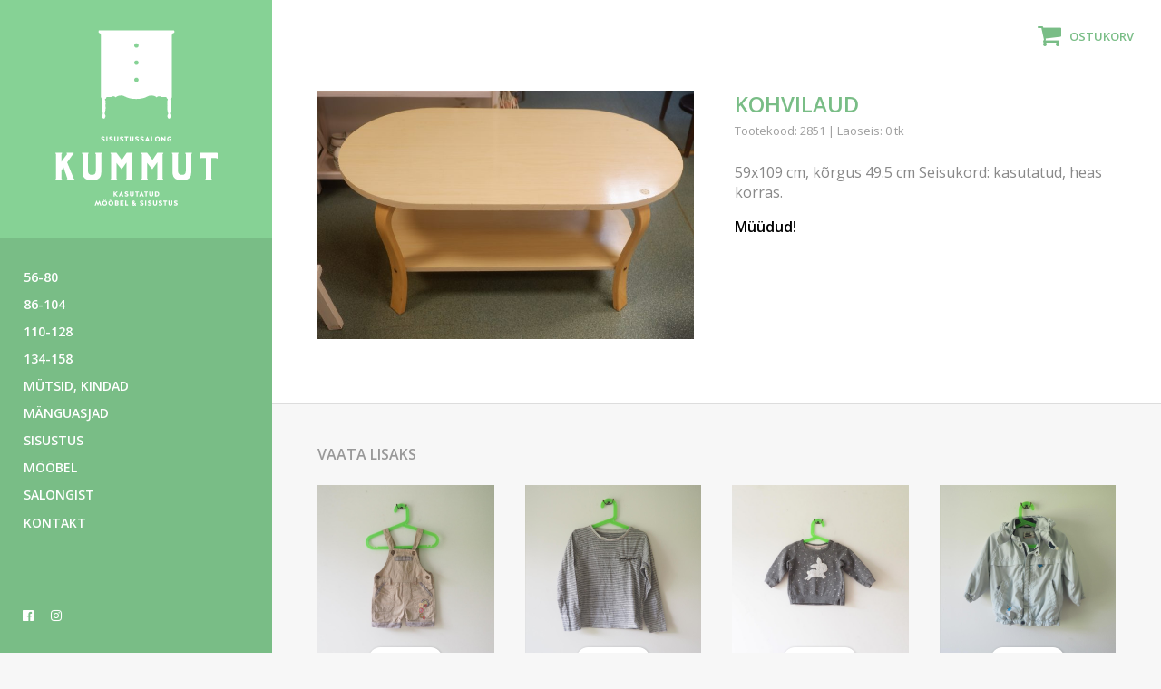

--- FILE ---
content_type: text/html; charset=UTF-8
request_url: https://www.salongkummut.ee/t/kohvilaud-10/
body_size: 10135
content:
<!doctype html>
<html lang="et">
<head>
<meta charset="UTF-8" />
<meta http-equiv="X-UA-Compatible" content="IE=edge">
<meta name="viewport" content="width=device-width, initial-scale=1">	
<meta name='robots' content='index, follow, max-image-preview:large, max-snippet:-1, max-video-preview:-1' />
	<style>img:is([sizes="auto" i], [sizes^="auto," i]) { contain-intrinsic-size: 3000px 1500px }</style>
	
            <script data-no-defer="1" data-ezscrex="false" data-cfasync="false" data-pagespeed-no-defer data-cookieconsent="ignore">
                var ctPublicFunctions = {"_ajax_nonce":"939b6de97e","_rest_nonce":"4a928da26d","_ajax_url":"\/2\/wp-admin\/admin-ajax.php","_rest_url":"https:\/\/www.salongkummut.ee\/wp-json\/","data__cookies_type":"native","data__ajax_type":"rest","data__bot_detector_enabled":0,"data__frontend_data_log_enabled":1,"cookiePrefix":"","wprocket_detected":false,"host_url":"www.salongkummut.ee","text__ee_click_to_select":"Click to select the whole data","text__ee_original_email":"The complete one is","text__ee_got_it":"Got it","text__ee_blocked":"Blocked","text__ee_cannot_connect":"Cannot connect","text__ee_cannot_decode":"Can not decode email. Unknown reason","text__ee_email_decoder":"CleanTalk email decoder","text__ee_wait_for_decoding":"The magic is on the way!","text__ee_decoding_process":"Please wait a few seconds while we decode the contact data."}
            </script>
        
            <script data-no-defer="1" data-ezscrex="false" data-cfasync="false" data-pagespeed-no-defer data-cookieconsent="ignore">
                var ctPublic = {"_ajax_nonce":"939b6de97e","settings__forms__check_internal":"0","settings__forms__check_external":"0","settings__forms__force_protection":0,"settings__forms__search_test":"1","settings__data__bot_detector_enabled":0,"settings__sfw__anti_crawler":0,"blog_home":"https:\/\/www.salongkummut.ee\/","pixel__setting":"0","pixel__enabled":false,"pixel__url":null,"data__email_check_before_post":"1","data__email_check_exist_post":1,"data__cookies_type":"native","data__key_is_ok":true,"data__visible_fields_required":true,"wl_brandname":"Anti-Spam by CleanTalk","wl_brandname_short":"CleanTalk","ct_checkjs_key":1951940434,"emailEncoderPassKey":"42e727bfc9a1410e075eb974d3459b93","bot_detector_forms_excluded":"W10=","advancedCacheExists":false,"varnishCacheExists":false,"wc_ajax_add_to_cart":true}
            </script>
        
	<!-- This site is optimized with the Yoast SEO plugin v25.6 - https://yoast.com/wordpress/plugins/seo/ -->
	<title>Kohvilaud - Väike Kummut</title>
	<link rel="canonical" href="https://www.salongkummut.ee/t/kohvilaud-10/" />
	<meta property="og:locale" content="et_EE" />
	<meta property="og:type" content="article" />
	<meta property="og:title" content="Kohvilaud - Väike Kummut" />
	<meta property="og:url" content="https://www.salongkummut.ee/t/kohvilaud-10/" />
	<meta property="og:site_name" content="Väike Kummut" />
	<meta property="article:publisher" content="https://www.facebook.com/sisustussalongkummut/" />
	<meta property="article:modified_time" content="2020-03-16T12:52:51+00:00" />
	<meta property="og:image" content="https://www.salongkummut.ee/2/assets/uploads/2020/01/DSCF2075.jpg" />
	<meta property="og:image:width" content="2048" />
	<meta property="og:image:height" content="1365" />
	<meta property="og:image:type" content="image/jpeg" />
	<meta name="twitter:card" content="summary_large_image" />
	<script type="application/ld+json" class="yoast-schema-graph">{"@context":"https://schema.org","@graph":[{"@type":"WebPage","@id":"https://www.salongkummut.ee/t/kohvilaud-10/","url":"https://www.salongkummut.ee/t/kohvilaud-10/","name":"Kohvilaud - Väike Kummut","isPartOf":{"@id":"https://www.salongkummut.ee/#website"},"primaryImageOfPage":{"@id":"https://www.salongkummut.ee/t/kohvilaud-10/#primaryimage"},"image":{"@id":"https://www.salongkummut.ee/t/kohvilaud-10/#primaryimage"},"thumbnailUrl":"https://www.salongkummut.ee/2/assets/uploads/2020/01/DSCF2075.jpg","datePublished":"2020-01-16T10:31:40+00:00","dateModified":"2020-03-16T12:52:51+00:00","breadcrumb":{"@id":"https://www.salongkummut.ee/t/kohvilaud-10/#breadcrumb"},"inLanguage":"et","potentialAction":[{"@type":"ReadAction","target":["https://www.salongkummut.ee/t/kohvilaud-10/"]}]},{"@type":"ImageObject","inLanguage":"et","@id":"https://www.salongkummut.ee/t/kohvilaud-10/#primaryimage","url":"https://www.salongkummut.ee/2/assets/uploads/2020/01/DSCF2075.jpg","contentUrl":"https://www.salongkummut.ee/2/assets/uploads/2020/01/DSCF2075.jpg","width":2048,"height":1365},{"@type":"BreadcrumbList","@id":"https://www.salongkummut.ee/t/kohvilaud-10/#breadcrumb","itemListElement":[{"@type":"ListItem","position":1,"name":"Home","item":"https://www.salongkummut.ee/"},{"@type":"ListItem","position":2,"name":"Pood","item":"https://www.salongkummut.ee/epood/"},{"@type":"ListItem","position":3,"name":"Kohvilaud"}]},{"@type":"WebSite","@id":"https://www.salongkummut.ee/#website","url":"https://www.salongkummut.ee/","name":"Väike Kummut","description":"","potentialAction":[{"@type":"SearchAction","target":{"@type":"EntryPoint","urlTemplate":"https://www.salongkummut.ee/?s={search_term_string}"},"query-input":{"@type":"PropertyValueSpecification","valueRequired":true,"valueName":"search_term_string"}}],"inLanguage":"et"}]}</script>
	<!-- / Yoast SEO plugin. -->


<link rel='dns-prefetch' href='//maxcdn.bootstrapcdn.com' />
<link rel='dns-prefetch' href='//fonts.googleapis.com' />
<link rel='stylesheet' id='wp-block-library-css' href='https://www.salongkummut.ee/2/wp-includes/css/dist/block-library/style.min.css?ver=6.8.3' type='text/css' media='all' />
<style id='classic-theme-styles-inline-css' type='text/css'>
/*! This file is auto-generated */
.wp-block-button__link{color:#fff;background-color:#32373c;border-radius:9999px;box-shadow:none;text-decoration:none;padding:calc(.667em + 2px) calc(1.333em + 2px);font-size:1.125em}.wp-block-file__button{background:#32373c;color:#fff;text-decoration:none}
</style>
<style id='global-styles-inline-css' type='text/css'>
:root{--wp--preset--aspect-ratio--square: 1;--wp--preset--aspect-ratio--4-3: 4/3;--wp--preset--aspect-ratio--3-4: 3/4;--wp--preset--aspect-ratio--3-2: 3/2;--wp--preset--aspect-ratio--2-3: 2/3;--wp--preset--aspect-ratio--16-9: 16/9;--wp--preset--aspect-ratio--9-16: 9/16;--wp--preset--color--black: #000000;--wp--preset--color--cyan-bluish-gray: #abb8c3;--wp--preset--color--white: #ffffff;--wp--preset--color--pale-pink: #f78da7;--wp--preset--color--vivid-red: #cf2e2e;--wp--preset--color--luminous-vivid-orange: #ff6900;--wp--preset--color--luminous-vivid-amber: #fcb900;--wp--preset--color--light-green-cyan: #7bdcb5;--wp--preset--color--vivid-green-cyan: #00d084;--wp--preset--color--pale-cyan-blue: #8ed1fc;--wp--preset--color--vivid-cyan-blue: #0693e3;--wp--preset--color--vivid-purple: #9b51e0;--wp--preset--gradient--vivid-cyan-blue-to-vivid-purple: linear-gradient(135deg,rgba(6,147,227,1) 0%,rgb(155,81,224) 100%);--wp--preset--gradient--light-green-cyan-to-vivid-green-cyan: linear-gradient(135deg,rgb(122,220,180) 0%,rgb(0,208,130) 100%);--wp--preset--gradient--luminous-vivid-amber-to-luminous-vivid-orange: linear-gradient(135deg,rgba(252,185,0,1) 0%,rgba(255,105,0,1) 100%);--wp--preset--gradient--luminous-vivid-orange-to-vivid-red: linear-gradient(135deg,rgba(255,105,0,1) 0%,rgb(207,46,46) 100%);--wp--preset--gradient--very-light-gray-to-cyan-bluish-gray: linear-gradient(135deg,rgb(238,238,238) 0%,rgb(169,184,195) 100%);--wp--preset--gradient--cool-to-warm-spectrum: linear-gradient(135deg,rgb(74,234,220) 0%,rgb(151,120,209) 20%,rgb(207,42,186) 40%,rgb(238,44,130) 60%,rgb(251,105,98) 80%,rgb(254,248,76) 100%);--wp--preset--gradient--blush-light-purple: linear-gradient(135deg,rgb(255,206,236) 0%,rgb(152,150,240) 100%);--wp--preset--gradient--blush-bordeaux: linear-gradient(135deg,rgb(254,205,165) 0%,rgb(254,45,45) 50%,rgb(107,0,62) 100%);--wp--preset--gradient--luminous-dusk: linear-gradient(135deg,rgb(255,203,112) 0%,rgb(199,81,192) 50%,rgb(65,88,208) 100%);--wp--preset--gradient--pale-ocean: linear-gradient(135deg,rgb(255,245,203) 0%,rgb(182,227,212) 50%,rgb(51,167,181) 100%);--wp--preset--gradient--electric-grass: linear-gradient(135deg,rgb(202,248,128) 0%,rgb(113,206,126) 100%);--wp--preset--gradient--midnight: linear-gradient(135deg,rgb(2,3,129) 0%,rgb(40,116,252) 100%);--wp--preset--font-size--small: 13px;--wp--preset--font-size--medium: 20px;--wp--preset--font-size--large: 36px;--wp--preset--font-size--x-large: 42px;--wp--preset--spacing--20: 0.44rem;--wp--preset--spacing--30: 0.67rem;--wp--preset--spacing--40: 1rem;--wp--preset--spacing--50: 1.5rem;--wp--preset--spacing--60: 2.25rem;--wp--preset--spacing--70: 3.38rem;--wp--preset--spacing--80: 5.06rem;--wp--preset--shadow--natural: 6px 6px 9px rgba(0, 0, 0, 0.2);--wp--preset--shadow--deep: 12px 12px 50px rgba(0, 0, 0, 0.4);--wp--preset--shadow--sharp: 6px 6px 0px rgba(0, 0, 0, 0.2);--wp--preset--shadow--outlined: 6px 6px 0px -3px rgba(255, 255, 255, 1), 6px 6px rgba(0, 0, 0, 1);--wp--preset--shadow--crisp: 6px 6px 0px rgba(0, 0, 0, 1);}:where(.is-layout-flex){gap: 0.5em;}:where(.is-layout-grid){gap: 0.5em;}body .is-layout-flex{display: flex;}.is-layout-flex{flex-wrap: wrap;align-items: center;}.is-layout-flex > :is(*, div){margin: 0;}body .is-layout-grid{display: grid;}.is-layout-grid > :is(*, div){margin: 0;}:where(.wp-block-columns.is-layout-flex){gap: 2em;}:where(.wp-block-columns.is-layout-grid){gap: 2em;}:where(.wp-block-post-template.is-layout-flex){gap: 1.25em;}:where(.wp-block-post-template.is-layout-grid){gap: 1.25em;}.has-black-color{color: var(--wp--preset--color--black) !important;}.has-cyan-bluish-gray-color{color: var(--wp--preset--color--cyan-bluish-gray) !important;}.has-white-color{color: var(--wp--preset--color--white) !important;}.has-pale-pink-color{color: var(--wp--preset--color--pale-pink) !important;}.has-vivid-red-color{color: var(--wp--preset--color--vivid-red) !important;}.has-luminous-vivid-orange-color{color: var(--wp--preset--color--luminous-vivid-orange) !important;}.has-luminous-vivid-amber-color{color: var(--wp--preset--color--luminous-vivid-amber) !important;}.has-light-green-cyan-color{color: var(--wp--preset--color--light-green-cyan) !important;}.has-vivid-green-cyan-color{color: var(--wp--preset--color--vivid-green-cyan) !important;}.has-pale-cyan-blue-color{color: var(--wp--preset--color--pale-cyan-blue) !important;}.has-vivid-cyan-blue-color{color: var(--wp--preset--color--vivid-cyan-blue) !important;}.has-vivid-purple-color{color: var(--wp--preset--color--vivid-purple) !important;}.has-black-background-color{background-color: var(--wp--preset--color--black) !important;}.has-cyan-bluish-gray-background-color{background-color: var(--wp--preset--color--cyan-bluish-gray) !important;}.has-white-background-color{background-color: var(--wp--preset--color--white) !important;}.has-pale-pink-background-color{background-color: var(--wp--preset--color--pale-pink) !important;}.has-vivid-red-background-color{background-color: var(--wp--preset--color--vivid-red) !important;}.has-luminous-vivid-orange-background-color{background-color: var(--wp--preset--color--luminous-vivid-orange) !important;}.has-luminous-vivid-amber-background-color{background-color: var(--wp--preset--color--luminous-vivid-amber) !important;}.has-light-green-cyan-background-color{background-color: var(--wp--preset--color--light-green-cyan) !important;}.has-vivid-green-cyan-background-color{background-color: var(--wp--preset--color--vivid-green-cyan) !important;}.has-pale-cyan-blue-background-color{background-color: var(--wp--preset--color--pale-cyan-blue) !important;}.has-vivid-cyan-blue-background-color{background-color: var(--wp--preset--color--vivid-cyan-blue) !important;}.has-vivid-purple-background-color{background-color: var(--wp--preset--color--vivid-purple) !important;}.has-black-border-color{border-color: var(--wp--preset--color--black) !important;}.has-cyan-bluish-gray-border-color{border-color: var(--wp--preset--color--cyan-bluish-gray) !important;}.has-white-border-color{border-color: var(--wp--preset--color--white) !important;}.has-pale-pink-border-color{border-color: var(--wp--preset--color--pale-pink) !important;}.has-vivid-red-border-color{border-color: var(--wp--preset--color--vivid-red) !important;}.has-luminous-vivid-orange-border-color{border-color: var(--wp--preset--color--luminous-vivid-orange) !important;}.has-luminous-vivid-amber-border-color{border-color: var(--wp--preset--color--luminous-vivid-amber) !important;}.has-light-green-cyan-border-color{border-color: var(--wp--preset--color--light-green-cyan) !important;}.has-vivid-green-cyan-border-color{border-color: var(--wp--preset--color--vivid-green-cyan) !important;}.has-pale-cyan-blue-border-color{border-color: var(--wp--preset--color--pale-cyan-blue) !important;}.has-vivid-cyan-blue-border-color{border-color: var(--wp--preset--color--vivid-cyan-blue) !important;}.has-vivid-purple-border-color{border-color: var(--wp--preset--color--vivid-purple) !important;}.has-vivid-cyan-blue-to-vivid-purple-gradient-background{background: var(--wp--preset--gradient--vivid-cyan-blue-to-vivid-purple) !important;}.has-light-green-cyan-to-vivid-green-cyan-gradient-background{background: var(--wp--preset--gradient--light-green-cyan-to-vivid-green-cyan) !important;}.has-luminous-vivid-amber-to-luminous-vivid-orange-gradient-background{background: var(--wp--preset--gradient--luminous-vivid-amber-to-luminous-vivid-orange) !important;}.has-luminous-vivid-orange-to-vivid-red-gradient-background{background: var(--wp--preset--gradient--luminous-vivid-orange-to-vivid-red) !important;}.has-very-light-gray-to-cyan-bluish-gray-gradient-background{background: var(--wp--preset--gradient--very-light-gray-to-cyan-bluish-gray) !important;}.has-cool-to-warm-spectrum-gradient-background{background: var(--wp--preset--gradient--cool-to-warm-spectrum) !important;}.has-blush-light-purple-gradient-background{background: var(--wp--preset--gradient--blush-light-purple) !important;}.has-blush-bordeaux-gradient-background{background: var(--wp--preset--gradient--blush-bordeaux) !important;}.has-luminous-dusk-gradient-background{background: var(--wp--preset--gradient--luminous-dusk) !important;}.has-pale-ocean-gradient-background{background: var(--wp--preset--gradient--pale-ocean) !important;}.has-electric-grass-gradient-background{background: var(--wp--preset--gradient--electric-grass) !important;}.has-midnight-gradient-background{background: var(--wp--preset--gradient--midnight) !important;}.has-small-font-size{font-size: var(--wp--preset--font-size--small) !important;}.has-medium-font-size{font-size: var(--wp--preset--font-size--medium) !important;}.has-large-font-size{font-size: var(--wp--preset--font-size--large) !important;}.has-x-large-font-size{font-size: var(--wp--preset--font-size--x-large) !important;}
:where(.wp-block-post-template.is-layout-flex){gap: 1.25em;}:where(.wp-block-post-template.is-layout-grid){gap: 1.25em;}
:where(.wp-block-columns.is-layout-flex){gap: 2em;}:where(.wp-block-columns.is-layout-grid){gap: 2em;}
:root :where(.wp-block-pullquote){font-size: 1.5em;line-height: 1.6;}
</style>
<link rel='stylesheet' id='flat-shipping-note-style-css' href='https://www.salongkummut.ee/2/assets/plugins/cc-woo-flat-shipping-note//flat-shipping-note.css?v=1.0&#038;ver=6.8.3' type='text/css' media='all' />
<link rel='stylesheet' id='cleantalk-public-css-css' href='https://www.salongkummut.ee/2/assets/plugins/cleantalk-spam-protect/css/cleantalk-public.min.css?ver=6.60_1754342330' type='text/css' media='all' />
<link rel='stylesheet' id='cleantalk-email-decoder-css-css' href='https://www.salongkummut.ee/2/assets/plugins/cleantalk-spam-protect/css/cleantalk-email-decoder.min.css?ver=6.60_1754342330' type='text/css' media='all' />
<link rel='stylesheet' id='contact-form-7-css' href='https://www.salongkummut.ee/2/assets/plugins/contact-form-7/includes/css/styles.css?ver=6.1' type='text/css' media='all' />
<link rel='stylesheet' id='woocommerce-layout-css' href='https://www.salongkummut.ee/2/assets/plugins/woocommerce/assets/css/woocommerce-layout.css?ver=10.0.5' type='text/css' media='all' />
<link rel='stylesheet' id='woocommerce-smallscreen-css' href='https://www.salongkummut.ee/2/assets/plugins/woocommerce/assets/css/woocommerce-smallscreen.css?ver=10.0.5' type='text/css' media='only screen and (max-width: 768px)' />
<link rel='stylesheet' id='woocommerce-general-css' href='https://www.salongkummut.ee/2/assets/plugins/woocommerce/assets/css/woocommerce.css?ver=10.0.5' type='text/css' media='all' />
<style id='woocommerce-inline-inline-css' type='text/css'>
.woocommerce form .form-row .required { visibility: hidden; }
</style>
<link rel='stylesheet' id='montonio-style-css' href='https://www.salongkummut.ee/2/assets/plugins/montonio-for-woocommerce/assets/css/montonio-style.css?ver=9.0.5' type='text/css' media='all' />
<link rel='stylesheet' id='brands-styles-css' href='https://www.salongkummut.ee/2/assets/plugins/woocommerce/assets/css/brands.css?ver=10.0.5' type='text/css' media='all' />
<link rel='stylesheet' id='base-css' href='https://www.salongkummut.ee/2/assets/themes/salongkummut-theme/style.css?ver=1.62' type='text/css' media='all' />
<link rel='stylesheet' id='salongkummut-css' href='https://www.salongkummut.ee/2/assets/themes/salongkummut-theme/main.css?ver=1.62' type='text/css' media='all' />
<link rel='stylesheet' id='font-awesome-css' href='https://maxcdn.bootstrapcdn.com/font-awesome/4.7.0/css/font-awesome.min.css?ver=4.7.0' type='text/css' media='all' />
<link rel='stylesheet' id='woo-edits-css' href='https://www.salongkummut.ee/2/assets/themes/salongkummut-theme/css/woo.css?ver=1.62' type='text/css' media='all' />
<link rel='stylesheet' id='custom-fonts-css' href='https://fonts.googleapis.com/css?family=Open+Sans%3A400%2C400i%2C600%2C700&#038;ver=1.62' type='text/css' media='all' />
<link rel='stylesheet' id='ps-core-css' href='https://www.salongkummut.ee/2/assets/themes/salongkummut-theme/lib/photoswipe/photoswipe.css?ver=1.1' type='text/css' media='all' />
<link rel='stylesheet' id='ps-skin-css' href='https://www.salongkummut.ee/2/assets/themes/salongkummut-theme/lib/photoswipe/default-skin.css?ver=1.0' type='text/css' media='all' />
<link rel='stylesheet' id='rs-styles-css' href='https://www.salongkummut.ee/2/assets/themes/salongkummut-theme/lib/rs/royalslider.css?ver=1.0' type='text/css' media='all' />
<link rel='stylesheet' id='rs-theme-css' href='https://www.salongkummut.ee/2/assets/themes/salongkummut-theme/lib/rs/rs-default.css?ver=1.0' type='text/css' media='all' />
<script type="text/javascript" src="https://www.salongkummut.ee/2/assets/plugins/cleantalk-spam-protect/js/apbct-public-bundle_comm-func.min.js?ver=6.60_1754342330" id="apbct-public-bundle_comm-func-js-js"></script>
<script type="text/javascript" src="https://www.salongkummut.ee/2/wp-includes/js/jquery/jquery.min.js?ver=3.7.1" id="jquery-core-js"></script>
<script type="text/javascript" src="https://www.salongkummut.ee/2/wp-includes/js/jquery/jquery-migrate.min.js?ver=3.4.1" id="jquery-migrate-js"></script>
<script type="text/javascript" src="https://www.salongkummut.ee/2/assets/plugins/woocommerce/assets/js/jquery-blockui/jquery.blockUI.min.js?ver=2.7.0-wc.10.0.5" id="jquery-blockui-js" defer="defer" data-wp-strategy="defer"></script>
<script type="text/javascript" id="wc-add-to-cart-js-extra">
/* <![CDATA[ */
var wc_add_to_cart_params = {"ajax_url":"\/2\/wp-admin\/admin-ajax.php","wc_ajax_url":"\/?wc-ajax=%%endpoint%%","i18n_view_cart":"Vaata ostukorvi","cart_url":"https:\/\/www.salongkummut.ee\/korv\/","is_cart":"","cart_redirect_after_add":"no"};
/* ]]> */
</script>
<script type="text/javascript" src="https://www.salongkummut.ee/2/assets/plugins/woocommerce/assets/js/frontend/add-to-cart.min.js?ver=10.0.5" id="wc-add-to-cart-js" defer="defer" data-wp-strategy="defer"></script>
<script type="text/javascript" id="wc-single-product-js-extra">
/* <![CDATA[ */
var wc_single_product_params = {"i18n_required_rating_text":"Palun vali hinnang","i18n_rating_options":["1 of 5 stars","2 of 5 stars","3 of 5 stars","4 of 5 stars","5 of 5 stars"],"i18n_product_gallery_trigger_text":"View full-screen image gallery","review_rating_required":"yes","flexslider":{"rtl":false,"animation":"slide","smoothHeight":true,"directionNav":false,"controlNav":"thumbnails","slideshow":false,"animationSpeed":500,"animationLoop":false,"allowOneSlide":false},"zoom_enabled":"","zoom_options":[],"photoswipe_enabled":"","photoswipe_options":{"shareEl":false,"closeOnScroll":false,"history":false,"hideAnimationDuration":0,"showAnimationDuration":0},"flexslider_enabled":""};
/* ]]> */
</script>
<script type="text/javascript" src="https://www.salongkummut.ee/2/assets/plugins/woocommerce/assets/js/frontend/single-product.min.js?ver=10.0.5" id="wc-single-product-js" defer="defer" data-wp-strategy="defer"></script>
<script type="text/javascript" src="https://www.salongkummut.ee/2/assets/plugins/woocommerce/assets/js/js-cookie/js.cookie.min.js?ver=2.1.4-wc.10.0.5" id="js-cookie-js" defer="defer" data-wp-strategy="defer"></script>
<script type="text/javascript" id="woocommerce-js-extra">
/* <![CDATA[ */
var woocommerce_params = {"ajax_url":"\/2\/wp-admin\/admin-ajax.php","wc_ajax_url":"\/?wc-ajax=%%endpoint%%","i18n_password_show":"Show password","i18n_password_hide":"Hide password"};
/* ]]> */
</script>
<script type="text/javascript" src="https://www.salongkummut.ee/2/assets/plugins/woocommerce/assets/js/frontend/woocommerce.min.js?ver=10.0.5" id="woocommerce-js" defer="defer" data-wp-strategy="defer"></script>
<script type="text/javascript" id="ajax-scripts-js-extra">
/* <![CDATA[ */
var ajax_object = {"ajaxurl":"https:\/\/www.salongkummut.ee\/2\/wp-admin\/admin-ajax.php"};
/* ]]> */
</script>
<script type="text/javascript" src="https://www.salongkummut.ee/2/assets/themes/salongkummut-theme/js/ajax-scripts.js?ver=1.62" id="ajax-scripts-js"></script>
<script type="text/javascript" src="https://www.salongkummut.ee/2/assets/themes/salongkummut-theme/lib/photoswipe/photoswipe.min.js?ver=1.11" id="ps-js"></script>
<script type="text/javascript" src="https://www.salongkummut.ee/2/assets/themes/salongkummut-theme/lib/photoswipe/photoswipe-ui-default.min.js?ver=1.11" id="ps-ui-js"></script>
<script type="text/javascript" src="https://www.salongkummut.ee/2/assets/themes/salongkummut-theme/lib/rs/jquery.royalslider.min.js?ver=1.1" id="royal-slider-js"></script>
<link rel="https://api.w.org/" href="https://www.salongkummut.ee/wp-json/" /><link rel="alternate" title="JSON" type="application/json" href="https://www.salongkummut.ee/wp-json/wp/v2/product/2851" /><link rel="EditURI" type="application/rsd+xml" title="RSD" href="https://www.salongkummut.ee/2/xmlrpc.php?rsd" />
<meta name="generator" content="WordPress 6.8.3" />
<meta name="generator" content="WooCommerce 10.0.5" />
<link rel='shortlink' href='https://www.salongkummut.ee/?p=2851' />
<link rel="alternate" title="oEmbed (JSON)" type="application/json+oembed" href="https://www.salongkummut.ee/wp-json/oembed/1.0/embed?url=https%3A%2F%2Fwww.salongkummut.ee%2Ft%2Fkohvilaud-10%2F" />
<link rel="alternate" title="oEmbed (XML)" type="text/xml+oembed" href="https://www.salongkummut.ee/wp-json/oembed/1.0/embed?url=https%3A%2F%2Fwww.salongkummut.ee%2Ft%2Fkohvilaud-10%2F&#038;format=xml" />
<!-- Facebook Pixel Code -->
<script>
!function(f,b,e,v,n,t,s)
{if(f.fbq)return;n=f.fbq=function(){n.callMethod?
n.callMethod.apply(n,arguments):n.queue.push(arguments)};
if(!f._fbq)f._fbq=n;n.push=n;n.loaded=!0;n.version='2.0';
n.queue=[];t=b.createElement(e);t.async=!0;
t.src=v;s=b.getElementsByTagName(e)[0];
s.parentNode.insertBefore(t,s)}(window,document,'script',
'https://connect.facebook.net/en_US/fbevents.js');
 fbq('init', '1076114129234217'); 
fbq('track', 'PageView');
</script>
<noscript>
 <img height="1" width="1" 
src="https://www.facebook.com/tr?id=1076114129234217&ev=PageView
&noscript=1"/>
</noscript>
<!-- End Facebook Pixel Code -->
<!-- Global site tag (gtag.js) - Google Analytics -->
<script async src="https://www.googletagmanager.com/gtag/js?id=UA-129594483-1"></script>
<script>
window.dataLayer = window.dataLayer || [];
function gtag(){dataLayer.push(arguments);}
gtag('js', new Date());

gtag('config', 'UA-129594483-1');
</script>
	<noscript><style>.woocommerce-product-gallery{ opacity: 1 !important; }</style></noscript>
	<link rel="icon" href="https://www.salongkummut.ee/2/assets/uploads/2023/07/logo-150x150.png" sizes="32x32" />
<link rel="icon" href="https://www.salongkummut.ee/2/assets/uploads/2023/07/logo-300x300.png" sizes="192x192" />
<link rel="apple-touch-icon" href="https://www.salongkummut.ee/2/assets/uploads/2023/07/logo-300x300.png" />
<meta name="msapplication-TileImage" content="https://www.salongkummut.ee/2/assets/uploads/2023/07/logo-300x300.png" />
<!--[if lt IE 9]>
<script src="https://oss.maxcdn.com/html5shiv/3.7.2/html5shiv.min.js"></script>
<script src="https://oss.maxcdn.com/respond/1.4.2/respond.min.js"></script>
<![endif]-->
</head>
<body class="wp-singular product-template-default single single-product postid-2851 wp-theme-salongkummut-theme bodyDefault theme-salongkummut-theme woocommerce woocommerce-page woocommerce-no-js">
	<header class="siteHeader ">
	<div class="siteHeader-mobileWrap">
		
		<button type="button" class="openNav js-open-xs-menu" aria-label="Open menu">
			<div class="openNav-icon">
				<span></span>
				<span></span>
				<span></span>
			</div>
		</button>

		<div class="siteHeader-logo">
			<a href="https://www.salongkummut.ee/" class="siteHeader-logo-link">
				<img src="https://www.salongkummut.ee/2/assets/themes/salongkummut-theme/img/salongkummut-mobile.png" alt="" class="siteHeader-logo-img">
			</a>
		</div>
		
		<button type="button" class="openNav js-open-xs-menu" aria-label="Open menu">
			<div class="openNav-icon">
				<span></span>
				<span></span>
				<span></span>
			</div>
		</button>
		
	</div><!--.siteHeader-mobileWrap-->
	
	<div class="siteHeader-sidebarWrap">
	
		<div class="sidebarHeader">
			<a href="https://www.salongkummut.ee/" class="sidebarHeader-link">
				<img src="https://www.salongkummut.ee/2/assets/themes/salongkummut-theme/img/salongkummut-logo.svg" alt="" class="sidebarHeader-img">
			</a>
		</div>
		
		<div class="sidebarMenu sidebarMenu--cats">
			<ul id="menu-muu" class=""><li id="menu-item-64410" class="menu-item menu-item-type-taxonomy menu-item-object-product_cat menu-item-64410"><a href="https://www.salongkummut.ee/tk/56-80/">56-80</a></li>
<li id="menu-item-64417" class="menu-item menu-item-type-taxonomy menu-item-object-product_cat menu-item-64417"><a href="https://www.salongkummut.ee/tk/86-104/">86-104</a></li>
<li id="menu-item-64415" class="menu-item menu-item-type-taxonomy menu-item-object-product_cat menu-item-64415"><a href="https://www.salongkummut.ee/tk/110-128/">110-128</a></li>
<li id="menu-item-64420" class="menu-item menu-item-type-taxonomy menu-item-object-product_cat menu-item-64420"><a href="https://www.salongkummut.ee/tk/134-158/">134-158</a></li>
<li id="menu-item-65738" class="menu-item menu-item-type-taxonomy menu-item-object-product_cat menu-item-65738"><a href="https://www.salongkummut.ee/tk/mutsid-kindad/">Mütsid, kindad</a></li>
<li id="menu-item-64418" class="menu-item menu-item-type-taxonomy menu-item-object-product_cat menu-item-64418"><a href="https://www.salongkummut.ee/tk/manguasjad/">Mänguasjad</a></li>
<li id="menu-item-64925" class="menu-item menu-item-type-taxonomy menu-item-object-product_cat menu-item-64925"><a href="https://www.salongkummut.ee/tk/sisustus/">Sisustus</a></li>
<li id="menu-item-64923" class="menu-item menu-item-type-taxonomy menu-item-object-product_cat menu-item-64923"><a href="https://www.salongkummut.ee/tk/moobel/">Mööbel</a></li>
<li id="menu-item-61" class="menu-item menu-item-type-post_type menu-item-object-page menu-item-61"><a href="https://www.salongkummut.ee/salongist/">Salongist</a></li>
<li id="menu-item-60" class="menu-item menu-item-type-post_type menu-item-object-page menu-item-60"><a href="https://www.salongkummut.ee/kontakt/">Kontakt</a></li>
</ul>		</div>
		
		<div class="siteHeader-footer">
			<div class="sidebarMenu sidebarMenu--secondary">
							</div>
			
			<div class="siteHeader-social">
				<a href="https://www.facebook.com/sisustussalongkummut/" target="_blank" class="socialLink"><i class="fa fa-facebook-official" aria-hidden="true"></i></a>
				<a href="https://www.instagram.com/sisustussalongkummut/" target="_blank" class="socialLink"><i class="fa fa-instagram" aria-hidden="true"></i></a>
			</div>
			
		</div><!--.siteHeader-footer-->
		
		
	</div><!--.siteHeader-sidebarWrap-->
</header><!--.siteHeader-->

<div class="siteMenuXs-wrap" style="display: none;">
	<div class="siteMenuXs-inner">
		<div class="siteMenuXs">
			<ul id="menu-muu-1" class=""><li class="menu-item menu-item-type-taxonomy menu-item-object-product_cat menu-item-64410"><a href="https://www.salongkummut.ee/tk/56-80/">56-80</a></li>
<li class="menu-item menu-item-type-taxonomy menu-item-object-product_cat menu-item-64417"><a href="https://www.salongkummut.ee/tk/86-104/">86-104</a></li>
<li class="menu-item menu-item-type-taxonomy menu-item-object-product_cat menu-item-64415"><a href="https://www.salongkummut.ee/tk/110-128/">110-128</a></li>
<li class="menu-item menu-item-type-taxonomy menu-item-object-product_cat menu-item-64420"><a href="https://www.salongkummut.ee/tk/134-158/">134-158</a></li>
<li class="menu-item menu-item-type-taxonomy menu-item-object-product_cat menu-item-65738"><a href="https://www.salongkummut.ee/tk/mutsid-kindad/">Mütsid, kindad</a></li>
<li class="menu-item menu-item-type-taxonomy menu-item-object-product_cat menu-item-64418"><a href="https://www.salongkummut.ee/tk/manguasjad/">Mänguasjad</a></li>
<li class="menu-item menu-item-type-taxonomy menu-item-object-product_cat menu-item-64925"><a href="https://www.salongkummut.ee/tk/sisustus/">Sisustus</a></li>
<li class="menu-item menu-item-type-taxonomy menu-item-object-product_cat menu-item-64923"><a href="https://www.salongkummut.ee/tk/moobel/">Mööbel</a></li>
<li class="menu-item menu-item-type-post_type menu-item-object-page menu-item-61"><a href="https://www.salongkummut.ee/salongist/">Salongist</a></li>
<li class="menu-item menu-item-type-post_type menu-item-object-page menu-item-60"><a href="https://www.salongkummut.ee/kontakt/">Kontakt</a></li>
</ul>		
		</div>
		
		<div class="siteMenuXs siteMenuXs--secondary">
					</div>
	
	
		<div class="siteMenuXs-social">
			<a href="https://www.facebook.com/sisustussalongkummut/" target="_blank" class="socialLink socialLink--mobile"><i class="fa fa-facebook-official" aria-hidden="true"></i></a>
			<a href="https://www.instagram.com/sisustussalongkummut/" target="_blank" class="socialLink socialLink--mobile"><i class="fa fa-instagram" aria-hidden="true"></i></a>
		</div>
		
		
	</div>
	
	<div class="siteMenuXs-closeWrap">
		<button class="btnClose js-close-xs-menu" aria-label="Close menu">×</button>
	</div>
</div>

<div class="cartBtn">
	<a href="https://www.salongkummut.ee/korv" class="cartBtn-link">
		<i class="fa fa-shopping-cart cartBtn-icon" aria-hidden="true"></i>
		<span class="cartBtn-label">Ostukorv</span>
		
			</a>
</div>

<script>
(function($) {	
	/* Site menu */
	
	var siteXsMenu = $('.siteMenuXs-wrap');
	
	$('.js-open-xs-menu').click(function(){
		siteXsMenu.fadeIn(200);
	});
	
	$('.js-close-xs-menu').click(function(){
		siteXsMenu.fadeOut(200);
	});
	
	$(document).on('mousedown touchstart', function(e) {
		var container = $('.siteMenuXs-wrap');
		if ( container.is(e.target) || container.has(e.target).length > 0) {
		   // do nothing
		} else {
			container.fadeOut();
		}
	});

	/* Pop-out submenu */
		
	$('.siteHeader-menu .menu-item-has-children > a').click(function(e){
		e.preventDefault();
		console.log('click');

		var targetSubmenu = $(this).parent('li').children('.sub-menu'); 
		var menuOpened = false;
		
		console.log(targetSubmenu);
		
		if (targetSubmenu.hasClass('submenu-is-visible')) {
			menuOpened = true;
			//console.log('Submenu was visible');
		}
		
		$('.siteHeader-menu .sub-menu').removeClass('submenu-is-visible');
		
		if (!menuOpened) {
			targetSubmenu.addClass('submenu-is-visible');
		}
	});


	$(document).on('mousedown touchstart', function(e) {
		var container = $('.siteHeader-menu .menu-item-has-children');
		if ( container.is(e.target) || container.has(e.target).length > 0) {
		   // do nothing
		} else {
			$('.siteHeader-menu .sub-menu').removeClass('submenu-is-visible');
		}
	});
	
})(jQuery);
</script>


	
<div class="siteContent">
		<div class="pageContent pageContent--product">
		<div class="pageContent-inner">

			<div class="productIntro">
				<div class="productIntro-inner">
								
					<div class="productIntro-photos">
					
						<div class="productPhoto productPhoto-first" style="padding-bottom: 66%;">
							<div>
								<a href="https://www.salongkummut.ee/2/assets/uploads/2020/01/DSCF2075-1200x800.jpg" data-size="2048x1365" class="productPhoto-link">
									<img src="https://www.salongkummut.ee/2/assets/uploads/2020/01/DSCF2075-800x533.jpg" alt="" class="productPhoto-img">
									<!--<div class="productImg-caption">DSCF2075</div>-->
								</a>
							</div>
						</div>
						
												
					
					</div><!--.productIntro-photos-->
					
					<div class="productIntro-info">
						<h1 class="productIntro-heading">Kohvilaud</h1>
						
						<div class="productIntro-underHeading">
							Tootekood: 
							2851
														| Laoseis: 0 tk
														
						
						</div>
						
						
						<div class="productIntro-info-body">
							
							<p class="productIntro-lead">
								59x109 cm, kõrgus 49.5 cm
								Seisukord: 
								kasutatud, heas korras.						
															</p>
							
							
														
															<div class="productPrice">
									Müüdud!
								</div>
														
						</div><!--.productIntro-info-body-->
						
						
					</div><!--.productIntro-info-->
				
				<div class="clearfix"></div>
				
				</div><!--.productIntro-inner-->
			</div><!--.productIntro-->
			
						
			
			
		</div><!--.pageContent-inner-->
	</div><!--.pageContent-->
		
	<div class="seeMore">		
    <div class="pageContent-inner pageContent-inner--seeMore">
        <h3 class="seeMore-heading">Vaata lisaks</h3>

        <div class="productCols">
                <div class="productCols-col">
        <a href="https://www.salongkummut.ee/t/traksipuksid/" class="productSnippet" data-id="64886">

            <div class="productSnippet-photo" style="background-image: url('https://www.salongkummut.ee/2/assets/uploads/2023/08/P1010223.jpg')"></div>
            
            <div class="productSnippet-label">
                <span class="productSnippet-price">4&nbsp;&euro;</span>
            </div>

                                </a>
    </div>
    <div class="productCols-col">
        <a href="https://www.salongkummut.ee/t/pluus-10/" class="productSnippet" data-id="64488">

            <div class="productSnippet-photo" style="background-image: url('https://www.salongkummut.ee/2/assets/uploads/2023/07/P1010130-3.jpg')"></div>
            
            <div class="productSnippet-label">
                <span class="productSnippet-price">2.50&nbsp;&euro;</span>
            </div>

                                </a>
    </div>
    <div class="productCols-col">
        <a href="https://www.salongkummut.ee/t/pusa-29/" class="productSnippet" data-id="66028">

            <div class="productSnippet-photo" style="background-image: url('https://www.salongkummut.ee/2/assets/uploads/2023/10/P1010070.jpg')"></div>
            
            <div class="productSnippet-label">
                <span class="productSnippet-price">2.50&nbsp;&euro;</span>
            </div>

                                </a>
    </div>
    <div class="productCols-col">
        <a href="https://www.salongkummut.ee/t/jope-3/" class="productSnippet" data-id="64735">

            <div class="productSnippet-photo" style="background-image: url('https://www.salongkummut.ee/2/assets/uploads/2023/07/P1010498.jpg')"></div>
            
            <div class="productSnippet-label">
                <span class="productSnippet-price">8&nbsp;&euro;</span>
            </div>

                                </a>
    </div>
    <div class="productCols-col">
        <a href="https://www.salongkummut.ee/t/kleit-5/" class="productSnippet" data-id="64683">

            <div class="productSnippet-photo" style="background-image: url('https://www.salongkummut.ee/2/assets/uploads/2023/07/P1010449-1.jpg')"></div>
            
            <div class="productSnippet-label">
                <span class="productSnippet-price">5&nbsp;&euro;</span>
            </div>

                                </a>
    </div>
    <div class="productCols-col">
        <a href="https://www.salongkummut.ee/t/dressipuksid-7/" class="productSnippet" data-id="65235">

            <div class="productSnippet-photo" style="background-image: url('https://www.salongkummut.ee/2/assets/uploads/2023/08/P1010015-1.jpg')"></div>
            
            <div class="productSnippet-label">
                <span class="productSnippet-price">2.50&nbsp;&euro;</span>
            </div>

                                </a>
    </div>
    <div class="productCols-col">
        <a href="https://www.salongkummut.ee/t/pluus-30/" class="productSnippet" data-id="65234">

            <div class="productSnippet-photo" style="background-image: url('https://www.salongkummut.ee/2/assets/uploads/2023/08/P1010010-1.jpg')"></div>
            
            <div class="productSnippet-label">
                <span class="productSnippet-price">2.50&nbsp;&euro;</span>
            </div>

                                </a>
    </div>
    <div class="productCols-col">
        <a href="https://www.salongkummut.ee/t/pusa-2/" class="productSnippet" data-id="64784">

            <div class="productSnippet-photo" style="background-image: url('https://www.salongkummut.ee/2/assets/uploads/2023/08/P1010002.jpg')"></div>
            
            <div class="productSnippet-label">
                <span class="productSnippet-price">3.50&nbsp;&euro;</span>
            </div>

                                </a>
    </div>
    <div class="productCols-col">
        <a href="https://www.salongkummut.ee/t/bodi-5/" class="productSnippet" data-id="64565">

            <div class="productSnippet-photo" style="background-image: url('https://www.salongkummut.ee/2/assets/uploads/2023/07/P1010265-2.jpg')"></div>
            
            <div class="productSnippet-label">
                <span class="productSnippet-price">5&nbsp;&euro;</span>
            </div>

                                </a>
    </div>
    <div class="productCols-col">
        <a href="https://www.salongkummut.ee/t/pusa/" class="productSnippet" data-id="64510">

            <div class="productSnippet-photo" style="background-image: url('https://www.salongkummut.ee/2/assets/uploads/2023/07/P1010171-1.jpg')"></div>
            
            <div class="productSnippet-label">
                <span class="productSnippet-price">3&nbsp;&euro;</span>
            </div>

                                </a>
    </div>
            <div class="clearfix"></div>
        </div><!--.productCols-->	

            </div><!--.pageContent-inner-->
    
</div><!--.seeMore--><div class="xsMenu xsMenu--more">
<ul id="menu-muu-2" class=""><li class="menu-item menu-item-type-taxonomy menu-item-object-product_cat menu-item-64410"><a href="https://www.salongkummut.ee/tk/56-80/">56-80</a></li>
<li class="menu-item menu-item-type-taxonomy menu-item-object-product_cat menu-item-64417"><a href="https://www.salongkummut.ee/tk/86-104/">86-104</a></li>
<li class="menu-item menu-item-type-taxonomy menu-item-object-product_cat menu-item-64415"><a href="https://www.salongkummut.ee/tk/110-128/">110-128</a></li>
<li class="menu-item menu-item-type-taxonomy menu-item-object-product_cat menu-item-64420"><a href="https://www.salongkummut.ee/tk/134-158/">134-158</a></li>
<li class="menu-item menu-item-type-taxonomy menu-item-object-product_cat menu-item-65738"><a href="https://www.salongkummut.ee/tk/mutsid-kindad/">Mütsid, kindad</a></li>
<li class="menu-item menu-item-type-taxonomy menu-item-object-product_cat menu-item-64418"><a href="https://www.salongkummut.ee/tk/manguasjad/">Mänguasjad</a></li>
<li class="menu-item menu-item-type-taxonomy menu-item-object-product_cat menu-item-64925"><a href="https://www.salongkummut.ee/tk/sisustus/">Sisustus</a></li>
<li class="menu-item menu-item-type-taxonomy menu-item-object-product_cat menu-item-64923"><a href="https://www.salongkummut.ee/tk/moobel/">Mööbel</a></li>
<li class="menu-item menu-item-type-post_type menu-item-object-page menu-item-61"><a href="https://www.salongkummut.ee/salongist/">Salongist</a></li>
<li class="menu-item menu-item-type-post_type menu-item-object-page menu-item-60"><a href="https://www.salongkummut.ee/kontakt/">Kontakt</a></li>
</ul></div>

<div class="siteFooter">
    <div class="siteFooter-inner">
        <ul>
<li>Sisustussalong Kummut OÜ</li>
<li><a href="https://www.salongkummut.ee/2/tingimused">Kasutus- ja müügitingimused</a></li>
<li><a href="https://www.salongkummut.ee/2/privaatsuspoliitika">Privaatsuspoliitika</a></li>
</ul>
    </div>
</div><!--.siteFooter-->
	
</div><!--siteContent-->

<!-- PhotoSwipe -->
<div class="pswp" tabindex="-1" role="dialog" aria-hidden="true"> <div class="pswp__bg"></div><div class="pswp__scroll-wrap"> <div class="pswp__container"> <div class="pswp__item"></div><div class="pswp__item"></div><div class="pswp__item"></div></div><div class="pswp__ui pswp__ui--hidden"> <div class="pswp__top-bar"> <div class="pswp__counter"></div><button class="pswp__button pswp__button--close" title="Close (Esc)"></button> <button class="pswp__button pswp__button--share" title="Share"></button> <button class="pswp__button pswp__button--fs" title="Toggle fullscreen"></button> <button class="pswp__button pswp__button--zoom" title="Zoom in/out"></button> <div class="pswp__preloader"> <div class="pswp__preloader__icn"> <div class="pswp__preloader__cut"> <div class="pswp__preloader__donut"></div></div></div></div></div><div class="pswp__share-modal pswp__share-modal--hidden pswp__single-tap"> <div class="pswp__share-tooltip"></div></div><button class="pswp__button pswp__button--arrow--left" title="Previous (arrow left)"> </button> <button class="pswp__button pswp__button--arrow--right" title="Next (arrow right)"> </button> <div class="pswp__caption"> <div class="pswp__caption__center"></div></div></div></div></div>

<script>
(function($) {

	/* Form */
	var infoForm = $('.js-product-contact-section');
	
	/* Open form */
	$('.js-open-product-form').click(function(){
		/* Show */
		infoForm.show();

		/* Move */
		var dest = infoForm.offset().top - 60;

		$('html,body').animate({
			scrollTop: dest
		}, 1000 );
	});	

	/* Close form */
	$('.js-close-info-form').click(function(){
		infoForm.hide();
	});

	/* Add to cart */
	var addToCartHref = $('.js-add-to-cart').attr('href');
	var maxQty = $('#js-productId').attr('data-maxqty');

	$('.js-choose-qty').click(function(){
		var newQty = $(this).text();
		updateAddToCartLink(newQty);

		// Update style
		$('.js-choose-qty').removeClass('chooseQty-btn--active');
		$(this).addClass('chooseQty-btn--active');
	});

	function updateAddToCartLink(newValue) {
		console.log('Chosen qty: ' + newValue);
		let moddedAddToCartHref = addToCartHref.replace(/qty=\d*/, 'qty=' + newValue);
		$('.js-add-to-cart').attr('href', moddedAddToCartHref);
	}
    

	/* Photoswipe */
	var $pswp = jQuery('.pswp')[0];
	var image = [];

	jQuery('.productIntro-photos').each( function() {
		var $pic = $(this),
			getItems = function() {
				var items = [];
				$pic.find('a').each(function() {
					var $href   = $(this).attr('href'),
						$size   = $(this).data('size').split('x'),
						$width  = $size[0],
						$height = $size[1];

					var item = {
						src : $href,
						w   : $width,
						h   : $height
					}

					items.push(item);
				});
				return items;
			}

		var items = getItems();
		
		/*
		$.each(items, function(index, value) {
			image[index]     = new Image();
			image[index].src = value['src'];
		});
		*/

		$pic.on('click', '.productPhoto', function(event) {
			event.preventDefault();
			
			var $index = $(this).index();
			var options = {
				index: $index,
				bgOpacity: 0.85,
				showHideOpacity: true,
				captionEl: false,
				fullscreenEl: false,
				zoomEl: false,
				shareEl: false,
				preloaderEl: false,
				arrowEl: true,
			}

			var lightBox = new PhotoSwipe($pswp, PhotoSwipeUI_Default, items, options);
			lightBox.init();
			
			
			lightBox.listen('close', function() { 
				jQuery('.pswp').removeClass('pswp--open');
			});
			
		});
	});
})( jQuery );
</script>


<div class="clearfix"></div>

<script>				
                    document.addEventListener('DOMContentLoaded', function () {
                        setTimeout(function(){
                            if( document.querySelectorAll('[name^=ct_checkjs]').length > 0 ) {
                                if (typeof apbct_public_sendREST === 'function' && typeof apbct_js_keys__set_input_value === 'function') {
                                    apbct_public_sendREST(
                                    'js_keys__get',
                                    { callback: apbct_js_keys__set_input_value })
                                }
                            }
                        },0)					    
                    })				
                </script><script type="speculationrules">
{"prefetch":[{"source":"document","where":{"and":[{"href_matches":"\/*"},{"not":{"href_matches":["\/2\/wp-*.php","\/2\/wp-admin\/*","\/2\/assets\/uploads\/*","\/2\/assets\/*","\/2\/assets\/plugins\/*","\/2\/assets\/themes\/salongkummut-theme\/*","\/*\\?(.+)"]}},{"not":{"selector_matches":"a[rel~=\"nofollow\"]"}},{"not":{"selector_matches":".no-prefetch, .no-prefetch a"}}]},"eagerness":"conservative"}]}
</script>
	<script type='text/javascript'>
		(function () {
			var c = document.body.className;
			c = c.replace(/woocommerce-no-js/, 'woocommerce-js');
			document.body.className = c;
		})();
	</script>
	<link rel='stylesheet' id='wc-blocks-style-css' href='https://www.salongkummut.ee/2/assets/plugins/woocommerce/assets/client/blocks/wc-blocks.css?ver=wc-10.0.5' type='text/css' media='all' />
<script type="text/javascript" src="https://www.salongkummut.ee/2/wp-includes/js/dist/hooks.min.js?ver=4d63a3d491d11ffd8ac6" id="wp-hooks-js"></script>
<script type="text/javascript" src="https://www.salongkummut.ee/2/wp-includes/js/dist/i18n.min.js?ver=5e580eb46a90c2b997e6" id="wp-i18n-js"></script>
<script type="text/javascript" id="wp-i18n-js-after">
/* <![CDATA[ */
wp.i18n.setLocaleData( { 'text direction\u0004ltr': [ 'ltr' ] } );
/* ]]> */
</script>
<script type="text/javascript" src="https://www.salongkummut.ee/2/assets/plugins/contact-form-7/includes/swv/js/index.js?ver=6.1" id="swv-js"></script>
<script type="text/javascript" id="contact-form-7-js-before">
/* <![CDATA[ */
var wpcf7 = {
    "api": {
        "root": "https:\/\/www.salongkummut.ee\/wp-json\/",
        "namespace": "contact-form-7\/v1"
    }
};
/* ]]> */
</script>
<script type="text/javascript" src="https://www.salongkummut.ee/2/assets/plugins/contact-form-7/includes/js/index.js?ver=6.1" id="contact-form-7-js"></script>
<script type="text/javascript" src="https://www.salongkummut.ee/2/assets/themes/salongkummut-theme/js/main.js?ver=1.62" id="main-js"></script>
<script type="text/javascript" src="https://www.salongkummut.ee/2/assets/themes/salongkummut-theme/js/footer-height.js?ver=1.62" id="footer-height-js"></script>
<script type="text/javascript" src="https://www.salongkummut.ee/2/assets/plugins/woocommerce/assets/js/sourcebuster/sourcebuster.min.js?ver=10.0.5" id="sourcebuster-js-js"></script>
<script type="text/javascript" id="wc-order-attribution-js-extra">
/* <![CDATA[ */
var wc_order_attribution = {"params":{"lifetime":1.0e-5,"session":30,"base64":false,"ajaxurl":"https:\/\/www.salongkummut.ee\/2\/wp-admin\/admin-ajax.php","prefix":"wc_order_attribution_","allowTracking":true},"fields":{"source_type":"current.typ","referrer":"current_add.rf","utm_campaign":"current.cmp","utm_source":"current.src","utm_medium":"current.mdm","utm_content":"current.cnt","utm_id":"current.id","utm_term":"current.trm","utm_source_platform":"current.plt","utm_creative_format":"current.fmt","utm_marketing_tactic":"current.tct","session_entry":"current_add.ep","session_start_time":"current_add.fd","session_pages":"session.pgs","session_count":"udata.vst","user_agent":"udata.uag"}};
/* ]]> */
</script>
<script type="text/javascript" src="https://www.salongkummut.ee/2/assets/plugins/woocommerce/assets/js/frontend/order-attribution.min.js?ver=10.0.5" id="wc-order-attribution-js"></script>
</body>
</html>

--- FILE ---
content_type: text/css
request_url: https://www.salongkummut.ee/2/assets/plugins/cc-woo-flat-shipping-note//flat-shipping-note.css?v=1.0&ver=6.8.3
body_size: 96
content:
.cc-flat-shipping-note {
    color: #166ace;
    font-weight: normal;
    font-size: 0.9em;
    opacity: 0;
    height: 0;
    overflow: hidden;
}

.woocommerce-shipping-methods input[type=radio]:checked + label .cc-flat-shipping-note {
    height: auto;
    overflow: auto;
    opacity: 1;
} 

@media (min-width: 768px) {
    .woocommerce-shipping-methods label {
        display: inline-block!important;
    }

    .cc-flat-shipping-note {
        font-size: 13.5px;
    }

    .woocommerce-shipping-methods input[type=radio] {
        position: relative;
        top: 1px;
    }
}

--- FILE ---
content_type: application/javascript
request_url: https://www.salongkummut.ee/2/assets/themes/salongkummut-theme/js/main.js?ver=1.62
body_size: 32
content:
(function($) {
	/* Smooth scroll for anchors */
	$('.js-scroll').click(function(e){		
		event.preventDefault();
		
		var dest = 0;
		if ($(this.hash).offset().top > $(document).height() - $(window).height()) {
			dest = $(document).height() - $(window).height();
		} else {
			dest = $(this.hash).offset().top;
		}
	   
		$('html,body').animate({
			scrollTop: dest
		}, 1000 );
	});

})( jQuery );

--- FILE ---
content_type: image/svg+xml
request_url: https://www.salongkummut.ee/2/assets/themes/salongkummut-theme/img/salongkummut-logo.svg
body_size: 6348
content:
<?xml version="1.0" encoding="UTF-8" standalone="no"?>
<!-- Created with Inkscape (http://www.inkscape.org/) -->

<svg
   xmlns:dc="http://purl.org/dc/elements/1.1/"
   xmlns:cc="http://creativecommons.org/ns#"
   xmlns:rdf="http://www.w3.org/1999/02/22-rdf-syntax-ns#"
   xmlns:svg="http://www.w3.org/2000/svg"
   xmlns="http://www.w3.org/2000/svg"
   xmlns:sodipodi="http://sodipodi.sourceforge.net/DTD/sodipodi-0.dtd"
   xmlns:inkscape="http://www.inkscape.org/namespaces/inkscape"
   width="52mm"
   height="56mm"
   viewBox="0 0 52 56"
   version="1.1"
   id="svg8"
   inkscape:version="0.92.3 (2405546, 2018-03-11)"
   sodipodi:docname="drawing.svg">
  <defs
     id="defs2" />
  <sodipodi:namedview
     id="base"
     pagecolor="#ffffff"
     bordercolor="#666666"
     borderopacity="1.0"
     inkscape:pageopacity="0.0"
     inkscape:pageshadow="2"
     inkscape:zoom="4.0331276"
     inkscape:cx="138.52403"
     inkscape:cy="109.92914"
     inkscape:document-units="mm"
     inkscape:current-layer="layer1"
     showgrid="false"
     inkscape:window-width="2560"
     inkscape:window-height="1377"
     inkscape:window-x="-8"
     inkscape:window-y="-8"
     inkscape:window-maximized="1"
     units="mm"
     height="73mm" />
  <metadata
     id="metadata5">
    <rdf:RDF>
      <cc:Work
         rdf:about="">
        <dc:format>image/svg+xml</dc:format>
        <dc:type
           rdf:resource="http://purl.org/dc/dcmitype/StillImage" />
        <dc:title></dc:title>
      </cc:Work>
    </rdf:RDF>
  </metadata>
  <g
     inkscape:label="Layer 1"
     inkscape:groupmode="layer"
     id="layer1"
     transform="translate(0,-241)">
    <g
       id="g3747"
       transform="matrix(0.54053456,0,0,-0.54053456,18.922221,293.3103)"
       style="fill:#ffffff">
      <path
         d="m 0,0 c -0.042,0 -0.073,0.033 -0.073,0.074 v 2.724 c 0,0.04 0.031,0.073 0.073,0.073 h 0.513 c 0.041,0 0.073,-0.033 0.073,-0.073 V 1.78 l 0.903,1.033 c 0.032,0.038 0.078,0.058 0.123,0.058 h 0.673 c 0.028,0 0.045,-0.033 0.024,-0.054 L 1.104,1.48 2.4,0.054 C 2.416,0.033 2.404,0 2.375,0 H 1.702 C 1.657,0 1.612,0.021 1.58,0.054 L 0.586,1.182 V 0.074 C 0.586,0.033 0.554,0 0.513,0 Z"
         style="fill:#ffffff;fill-opacity:1;fill-rule:nonzero;stroke:none"
         id="path3749"
         inkscape:connector-curvature="0" />
    </g>
    <g
       id="g3751"
       transform="matrix(0.54053456,0,0,-0.54053456,21.123659,292.71857)"
       style="fill:#ffffff">
      <path
         d="M 0,0 H 0.43 L 0.217,0.533 Z M 1.575,-1.029 C 1.591,-1.058 1.566,-1.095 1.534,-1.095 H 0.947 c -0.045,0 -0.086,0.029 -0.102,0.07 l -0.206,0.512 h -0.845 l -0.205,-0.512 c -0.016,-0.041 -0.057,-0.07 -0.102,-0.07 H -1.1 c -0.032,0 -0.057,0.037 -0.045,0.066 L 0.114,1.743 C 0.131,1.784 0.171,1.81 0.213,1.81 0.254,1.81 0.294,1.784 0.311,1.743 Z"
         style="fill:#ffffff;fill-opacity:1;fill-rule:nonzero;stroke:none"
         id="path3753"
         inkscape:connector-curvature="0" />
    </g>
    <g
       id="g3755"
       transform="matrix(0.54053456,0,0,-0.54053456,23.490608,292.84685)"
       style="fill:#ffffff">
      <path
         d="m 0,0 c 0,-0.501 -0.435,-0.891 -1.062,-0.891 -0.398,0 -0.722,0.099 -1.07,0.28 -0.037,0.016 -0.05,0.061 -0.034,0.098 l 0.226,0.418 c 0.017,0.037 0.062,0.049 0.099,0.033 0.262,-0.119 0.516,-0.213 0.754,-0.213 0.214,0 0.394,0.102 0.394,0.247 0,0.179 -0.222,0.257 -0.492,0.343 C -1.6,0.451 -2.12,0.61 -2.12,1.201 c 0,0.538 0.397,0.858 0.947,0.858 0.181,0 0.558,-0.025 1.038,-0.247 0.037,-0.02 0.053,-0.061 0.037,-0.102 L -0.283,1.288 C -0.299,1.251 -0.34,1.234 -0.381,1.251 -0.562,1.316 -0.902,1.439 -1.132,1.439 -1.304,1.439 -1.464,1.386 -1.46,1.23 -1.444,1.054 -1.156,0.976 -0.836,0.861 -0.439,0.722 0,0.524 0,0"
         style="fill:#ffffff;fill-opacity:1;fill-rule:nonzero;stroke:none"
         id="path3757"
         inkscape:connector-curvature="0" />
    </g>
    <g
       id="g3759"
       transform="matrix(0.54053456,0,0,-0.54053456,24.817943,292.70063)"
       style="fill:#ffffff">
      <path
         d="M 0,0 V 1.67 C 0,1.71 0.033,1.743 0.074,1.743 H 0.587 C 0.628,1.743 0.661,1.71 0.661,1.67 V 0 c 0,-0.488 -0.295,-1.156 -1.148,-1.156 -0.854,0 -1.149,0.668 -1.149,1.156 v 1.67 c 0,0.04 0.033,0.073 0.074,0.073 h 0.508 c 0.041,0 0.075,-0.033 0.075,-0.073 V 0 c 0,-0.152 0.102,-0.55 0.492,-0.55 C -0.098,-0.55 0,-0.152 0,0"
         style="fill:#ffffff;fill-opacity:1;fill-rule:nonzero;stroke:none"
         id="path3761"
         inkscape:connector-curvature="0" />
    </g>
    <g
       id="g3763"
       transform="matrix(0.54053456,0,0,-0.54053456,25.990355,292.0888)"
       style="fill:#ffffff">
      <path
         d="M 0,0 H -0.676 C -0.717,0 -0.75,0.033 -0.75,0.074 v 0.464 c 0,0.04 0.033,0.073 0.074,0.073 h 2.022 c 0.041,0 0.073,-0.033 0.073,-0.073 V 0.074 C 1.419,0.033 1.387,0 1.346,0 H 0.661 V -2.186 C 0.661,-2.227 0.628,-2.26 0.587,-2.26 H 0.074 C 0.034,-2.26 0,-2.227 0,-2.186 Z"
         style="fill:#ffffff;fill-opacity:1;fill-rule:nonzero;stroke:none"
         id="path3765"
         inkscape:connector-curvature="0" />
    </g>
    <g
       id="g3767"
       transform="matrix(0.54053456,0,0,-0.54053456,27.446994,292.71857)"
       style="fill:#ffffff">
      <path
         d="M 0,0 H 0.43 L 0.217,0.533 Z M 1.575,-1.029 C 1.591,-1.058 1.566,-1.095 1.534,-1.095 H 0.947 c -0.045,0 -0.086,0.029 -0.102,0.07 L 0.64,-0.513 h -0.846 l -0.205,-0.512 c -0.016,-0.041 -0.057,-0.07 -0.102,-0.07 H -1.1 c -0.032,0 -0.057,0.037 -0.045,0.066 L 0.114,1.743 C 0.131,1.784 0.172,1.81 0.213,1.81 0.254,1.81 0.294,1.784 0.312,1.743 Z"
         style="fill:#ffffff;fill-opacity:1;fill-rule:nonzero;stroke:none"
         id="path3769"
         inkscape:connector-curvature="0" />
    </g>
    <g
       id="g3771"
       transform="matrix(0.54053456,0,0,-0.54053456,28.776918,292.0888)"
       style="fill:#ffffff">
      <path
         d="m 0,0 h -0.677 c -0.041,0 -0.074,0.033 -0.074,0.074 v 0.464 c 0,0.04 0.033,0.073 0.074,0.073 h 2.022 c 0.041,0 0.073,-0.033 0.073,-0.073 V 0.074 C 1.418,0.033 1.386,0 1.345,0 H 0.66 V -2.186 C 0.66,-2.227 0.627,-2.26 0.586,-2.26 H 0.073 C 0.032,-2.26 0,-2.227 0,-2.186 Z"
         style="fill:#ffffff;fill-opacity:1;fill-rule:nonzero;stroke:none"
         id="path3773"
         inkscape:connector-curvature="0" />
    </g>
    <g
       id="g3775"
       transform="matrix(0.54053456,0,0,-0.54053456,30.837989,292.70063)"
       style="fill:#ffffff">
      <path
         d="M 0,0 V 1.67 C 0,1.71 0.033,1.743 0.074,1.743 H 0.587 C 0.628,1.743 0.661,1.71 0.661,1.67 V 0 c 0,-0.488 -0.295,-1.156 -1.148,-1.156 -0.854,0 -1.149,0.668 -1.149,1.156 v 1.67 c 0,0.04 0.033,0.073 0.074,0.073 h 0.508 c 0.041,0 0.075,-0.033 0.075,-0.073 V 0 c 0,-0.152 0.102,-0.55 0.492,-0.55 C -0.098,-0.55 0,-0.152 0,0"
         style="fill:#ffffff;fill-opacity:1;fill-rule:nonzero;stroke:none"
         id="path3777"
         inkscape:connector-curvature="0" />
    </g>
    <g
       id="g3779"
       transform="matrix(0.54053456,0,0,-0.54053456,32.28565,292.97988)"
       style="fill:#ffffff">
      <path
         d="M 0,0 C 0.665,0 0.758,0.615 0.758,0.828 0.758,1.042 0.665,1.652 0,1.652 H -0.382 V 0 Z m -0.96,-0.611 c -0.04,0 -0.074,0.033 -0.074,0.074 v 2.724 c 0,0.04 0.034,0.073 0.074,0.073 L 0,2.26 C 1.091,2.26 1.423,1.427 1.423,0.828 1.423,0.213 1.091,-0.611 0,-0.611 Z"
         style="fill:#ffffff;fill-opacity:1;fill-rule:nonzero;stroke:none"
         id="path3781"
         inkscape:connector-curvature="0" />
    </g>
    <g
       id="g3783"
       transform="matrix(0.54053456,0,0,-0.54053456,14.475456,294.62309)"
       style="fill:#ffffff">
      <path
         d="m 0,0 c 0.016,0.037 0.053,0.062 0.094,0.062 0.041,0 0.078,-0.025 0.094,-0.066 l 0.997,-2.768 c 0.012,-0.033 -0.012,-0.07 -0.049,-0.07 h -0.55 c -0.045,0 -0.082,0.029 -0.098,0.07 l -0.472,1.427 -0.664,-1.468 c -0.017,-0.038 -0.053,-0.062 -0.095,-0.062 -0.041,0 -0.077,0.024 -0.094,0.062 l -0.665,1.468 -0.471,-1.427 c -0.016,-0.041 -0.054,-0.07 -0.099,-0.07 h -0.549 c -0.037,0 -0.062,0.037 -0.049,0.07 l 0.997,2.768 c 0.015,0.041 0.053,0.066 0.09,0.066 0.041,0 0.081,-0.025 0.098,-0.062 l 0.742,-1.607 z"
         style="fill:#ffffff;fill-opacity:1;fill-rule:nonzero;stroke:none"
         id="path3785"
         inkscape:connector-curvature="0" />
    </g>
    <g
       id="g3787"
       transform="matrix(0.54053456,0,0,-0.54053456,16.405604,294.053)"
       style="fill:#ffffff">
      <path
         d="M 0,0 C 0.185,0 0.328,-0.147 0.328,-0.332 0.328,-0.521 0.185,-0.66 0,-0.66 c -0.188,0 -0.332,0.139 -0.332,0.328 C -0.332,-0.147 -0.188,0 0,0 m 0.271,-2.457 c 0,0.213 -0.095,0.861 -0.755,0.861 -0.664,0 -0.758,-0.648 -0.758,-0.861 0,-0.214 0.094,-0.87 0.758,-0.87 0.66,0 0.755,0.656 0.755,0.87 M -0.968,0 c 0.185,0 0.328,-0.147 0.328,-0.332 0,-0.189 -0.143,-0.328 -0.328,-0.328 -0.189,0 -0.332,0.139 -0.332,0.328 0,0.185 0.143,0.332 0.332,0.332 m 1.907,-2.457 c 0,-0.615 -0.336,-1.484 -1.423,-1.484 -1.091,0 -1.427,0.869 -1.427,1.484 0,0.599 0.336,1.48 1.427,1.48 1.087,0 1.423,-0.881 1.423,-1.48"
         style="fill:#ffffff;fill-opacity:1;fill-rule:nonzero;stroke:none"
         id="path3789"
         inkscape:connector-curvature="0" />
    </g>
    <g
       id="g3791"
       transform="matrix(0.54053456,0,0,-0.54053456,18.32283,294.053)"
       style="fill:#ffffff">
      <path
         d="M 0,0 C 0.185,0 0.328,-0.147 0.328,-0.332 0.328,-0.521 0.185,-0.66 0,-0.66 c -0.188,0 -0.332,0.139 -0.332,0.328 C -0.332,-0.147 -0.188,0 0,0 m 0.271,-2.457 c 0,0.213 -0.095,0.861 -0.755,0.861 -0.664,0 -0.758,-0.648 -0.758,-0.861 0,-0.214 0.094,-0.87 0.758,-0.87 0.66,0 0.755,0.656 0.755,0.87 M -0.967,0 c 0.184,0 0.328,-0.147 0.328,-0.332 0,-0.189 -0.144,-0.328 -0.328,-0.328 -0.189,0 -0.333,0.139 -0.333,0.328 0,0.185 0.144,0.332 0.333,0.332 m 1.906,-2.457 c 0,-0.615 -0.336,-1.484 -1.423,-1.484 -1.091,0 -1.427,0.869 -1.427,1.484 0,0.599 0.336,1.48 1.427,1.48 1.087,0 1.423,-0.881 1.423,-1.48"
         style="fill:#ffffff;fill-opacity:1;fill-rule:nonzero;stroke:none"
         id="path3793"
         inkscape:connector-curvature="0" />
    </g>
    <g
       id="g3795"
       transform="matrix(0.54053456,0,0,-0.54053456,20.091721,295.68725)"
       style="fill:#ffffff">
      <path
         d="M 0,0 C 0,0.087 -0.041,0.267 -0.324,0.275 H -0.82 v -0.537 h 0.488 C -0.045,-0.262 0,-0.065 0,0 M 0,1.12 C 0,1.186 -0.045,1.391 -0.332,1.391 H -0.82 V 0.82 h 0.496 C -0.041,0.829 0,1.042 0,1.12 M 0.665,0 c 0,-0.39 -0.242,-0.873 -1.038,-0.873 h -1.026 c -0.04,0 -0.074,0.032 -0.074,0.073 v 2.724 c 0,0.041 0.034,0.074 0.074,0.074 h 1.026 C 0.423,1.998 0.665,1.51 0.665,1.12 0.665,0.923 0.513,0.656 0.295,0.566 0.509,0.484 0.665,0.259 0.665,0"
         style="fill:#ffffff;fill-opacity:1;fill-rule:nonzero;stroke:none"
         id="path3797"
         inkscape:connector-curvature="0" />
    </g>
    <g
       id="g3799"
       transform="matrix(0.54053456,0,0,-0.54053456,21.270415,295.55849)"
       style="fill:#ffffff">
      <path
         d="m 0,0 v -0.5 h 1.255 c 0.041,0 0.074,-0.033 0.074,-0.074 v -0.464 c 0,-0.041 -0.033,-0.073 -0.074,-0.073 h -1.838 c -0.04,0 -0.073,0.032 -0.073,0.073 v 2.724 c 0,0.041 0.033,0.074 0.073,0.074 h 1.838 c 0.041,0 0.074,-0.033 0.074,-0.074 V 1.223 C 1.329,1.182 1.296,1.148 1.255,1.148 H 0 V 0.611 h 0.964 c 0.041,0 0.074,-0.033 0.074,-0.074 V 0.074 C 1.038,0.032 1.005,0 0.964,0 Z"
         style="fill:#ffffff;fill-opacity:1;fill-rule:nonzero;stroke:none"
         id="path3801"
         inkscape:connector-curvature="0" />
    </g>
    <g
       id="g3803"
       transform="matrix(0.54053456,0,0,-0.54053456,22.81099,295.82876)"
       style="fill:#ffffff">
      <path
         d="m 0,0 h 0.964 c 0.041,0 0.074,-0.033 0.074,-0.074 v -0.464 c 0,-0.041 -0.033,-0.073 -0.074,-0.073 h -1.551 c -0.041,0 -0.073,0.032 -0.073,0.073 v 2.724 c 0,0.041 0.032,0.074 0.073,0.074 h 0.513 C -0.033,2.26 0,2.227 0,2.186 Z"
         style="fill:#ffffff;fill-opacity:1;fill-rule:nonzero;stroke:none"
         id="path3805"
         inkscape:connector-curvature="0" />
    </g>
    <g
       id="g3807"
       transform="matrix(0.54053456,0,0,-0.54053456,24.978704,294.9799)"
       style="fill:#ffffff">
      <path
         d="m 0,0 c 0,-0.127 0.078,-0.226 0.164,-0.308 0.103,0.079 0.185,0.173 0.185,0.312 0,0.091 -0.061,0.185 -0.168,0.185 C 0.038,0.189 0,0.065 0,0 m 0.55,-1.566 c -0.164,0.171 -0.324,0.336 -0.484,0.512 -0.139,-0.066 -0.213,-0.18 -0.217,-0.283 0,-0.205 0.172,-0.328 0.357,-0.328 0.143,0 0.25,0.032 0.344,0.099 M 1.616,-1.87 C 1.641,-1.898 1.641,-1.948 1.612,-1.973 L 1.305,-2.252 C 1.276,-2.28 1.227,-2.276 1.198,-2.247 L 0.952,-1.993 C 0.743,-2.161 0.488,-2.235 0.181,-2.235 c -0.558,0.008 -0.939,0.426 -0.939,0.874 0,0.369 0.196,0.632 0.426,0.746 -0.164,0.184 -0.25,0.378 -0.25,0.611 0,0.345 0.238,0.734 0.775,0.734 0.505,0 0.738,-0.365 0.738,-0.722 0,-0.308 -0.18,-0.554 -0.385,-0.726 0.127,-0.135 0.205,-0.225 0.336,-0.365 0.045,0.115 0.078,0.251 0.102,0.365 0.009,0.041 0.046,0.066 0.087,0.062 L 1.456,-0.734 C 1.497,-0.742 1.526,-0.779 1.521,-0.82 1.485,-1.115 1.403,-1.357 1.309,-1.542 1.399,-1.645 1.518,-1.764 1.616,-1.87"
         style="fill:#ffffff;fill-opacity:1;fill-rule:nonzero;stroke:none"
         id="path3809"
         inkscape:connector-curvature="0" />
    </g>
    <g
       id="g3811"
       transform="matrix(0.54053456,0,0,-0.54053456,28.219802,295.69573)"
       style="fill:#ffffff">
      <path
         d="m 0,0 c 0,-0.501 -0.435,-0.891 -1.063,-0.891 -0.397,0 -0.722,0.099 -1.071,0.28 -0.036,0.016 -0.049,0.061 -0.032,0.098 l 0.226,0.418 c 0.016,0.037 0.061,0.049 0.098,0.033 0.262,-0.119 0.516,-0.213 0.755,-0.213 0.213,0 0.393,0.102 0.393,0.246 0,0.18 -0.221,0.258 -0.492,0.344 -0.414,0.135 -0.935,0.295 -0.935,0.886 0,0.537 0.398,0.858 0.947,0.858 0.181,0 0.558,-0.025 1.038,-0.247 0.037,-0.02 0.053,-0.061 0.037,-0.102 L -0.283,1.287 C -0.3,1.251 -0.341,1.234 -0.382,1.251 -0.562,1.316 -0.903,1.439 -1.132,1.439 -1.305,1.439 -1.464,1.386 -1.46,1.23 -1.444,1.054 -1.157,0.976 -0.837,0.86 -0.439,0.722 0,0.524 0,0"
         style="fill:#ffffff;fill-opacity:1;fill-rule:nonzero;stroke:none"
         id="path3813"
         inkscape:connector-curvature="0" />
    </g>
    <g
       id="g3815"
       transform="matrix(0.54053456,0,0,-0.54053456,29.039036,296.11957)"
       style="fill:#ffffff">
      <path
         d="m 0,0 c 0,-0.041 -0.032,-0.073 -0.073,-0.073 h -0.509 c -0.041,0 -0.074,0.032 -0.074,0.073 v 2.724 c 0,0.041 0.033,0.074 0.074,0.074 h 0.509 C -0.032,2.798 0,2.765 0,2.724 Z"
         style="fill:#ffffff;fill-opacity:1;fill-rule:nonzero;stroke:none"
         id="path3817"
         inkscape:connector-curvature="0" />
    </g>
    <g
       id="g3819"
       transform="matrix(0.54053456,0,0,-0.54053456,30.693118,295.69573)"
       style="fill:#ffffff">
      <path
         d="m 0,0 c 0,-0.501 -0.435,-0.891 -1.063,-0.891 -0.397,0 -0.722,0.099 -1.07,0.28 -0.037,0.016 -0.05,0.061 -0.033,0.098 l 0.226,0.418 c 0.016,0.037 0.061,0.049 0.098,0.033 0.262,-0.119 0.517,-0.213 0.755,-0.213 0.213,0 0.394,0.102 0.394,0.246 0,0.18 -0.222,0.258 -0.493,0.344 -0.414,0.135 -0.935,0.295 -0.935,0.886 0,0.537 0.398,0.858 0.948,0.858 0.18,0 0.557,-0.025 1.037,-0.247 0.037,-0.02 0.053,-0.061 0.037,-0.102 L -0.283,1.287 C -0.3,1.251 -0.341,1.234 -0.381,1.251 -0.562,1.316 -0.903,1.439 -1.132,1.439 -1.305,1.439 -1.464,1.386 -1.46,1.23 -1.444,1.054 -1.157,0.976 -0.837,0.86 -0.439,0.722 0,0.524 0,0"
         style="fill:#ffffff;fill-opacity:1;fill-rule:nonzero;stroke:none"
         id="path3821"
         inkscape:connector-curvature="0" />
    </g>
    <g
       id="g3823"
       transform="matrix(0.54053456,0,0,-0.54053456,32.020667,295.54952)"
       style="fill:#ffffff">
      <path
         d="M 0,0 V 1.669 C 0,1.71 0.033,1.743 0.074,1.743 h 0.512 c 0.042,0 0.075,-0.033 0.075,-0.074 L 0.661,0 c 0,-0.488 -0.296,-1.157 -1.149,-1.157 -0.853,0 -1.148,0.669 -1.148,1.157 v 1.669 c 0,0.041 0.032,0.074 0.073,0.074 h 0.509 c 0.041,0 0.074,-0.033 0.074,-0.074 L -0.98,0 c 0,-0.152 0.102,-0.55 0.492,-0.55 C -0.099,-0.55 0,-0.152 0,0"
         style="fill:#ffffff;fill-opacity:1;fill-rule:nonzero;stroke:none"
         id="path3825"
         inkscape:connector-curvature="0" />
    </g>
    <g
       id="g3827"
       transform="matrix(0.54053456,0,0,-0.54053456,34.008866,295.69573)"
       style="fill:#ffffff">
      <path
         d="m 0,0 c 0,-0.501 -0.435,-0.891 -1.063,-0.891 -0.397,0 -0.722,0.099 -1.071,0.28 -0.036,0.016 -0.049,0.061 -0.032,0.098 l 0.226,0.418 c 0.016,0.037 0.061,0.049 0.098,0.033 0.262,-0.119 0.516,-0.213 0.755,-0.213 0.213,0 0.393,0.102 0.393,0.246 0,0.18 -0.221,0.258 -0.492,0.344 -0.414,0.135 -0.935,0.295 -0.935,0.886 0,0.537 0.398,0.858 0.947,0.858 0.181,0 0.558,-0.025 1.038,-0.247 0.037,-0.02 0.053,-0.061 0.037,-0.102 L -0.283,1.287 C -0.3,1.251 -0.341,1.234 -0.382,1.251 -0.562,1.316 -0.903,1.439 -1.132,1.439 -1.305,1.439 -1.464,1.386 -1.46,1.23 -1.444,1.054 -1.157,0.976 -0.837,0.86 -0.439,0.722 0,0.524 0,0"
         style="fill:#ffffff;fill-opacity:1;fill-rule:nonzero;stroke:none"
         id="path3829"
         inkscape:connector-curvature="0" />
    </g>
    <g
       id="g3831"
       transform="matrix(0.54053456,0,0,-0.54053456,34.713352,294.93769)"
       style="fill:#ffffff">
      <path
         d="M 0,0 H -0.677 C -0.718,0 -0.75,0.033 -0.75,0.074 v 0.463 c 0,0.041 0.032,0.074 0.073,0.074 h 2.022 c 0.041,0 0.074,-0.033 0.074,-0.074 V 0.074 C 1.419,0.033 1.386,0 1.345,0 H 0.66 V -2.187 C 0.66,-2.228 0.627,-2.26 0.586,-2.26 H 0.074 C 0.032,-2.26 0,-2.228 0,-2.187 Z"
         style="fill:#ffffff;fill-opacity:1;fill-rule:nonzero;stroke:none"
         id="path3833"
         inkscape:connector-curvature="0" />
    </g>
    <g
       id="g3835"
       transform="matrix(0.54053456,0,0,-0.54053456,36.774622,295.54952)"
       style="fill:#ffffff">
      <path
         d="M 0,0 V 1.669 C 0,1.71 0.033,1.743 0.074,1.743 h 0.513 c 0.041,0 0.074,-0.033 0.074,-0.074 L 0.661,0 c 0,-0.488 -0.295,-1.157 -1.148,-1.157 -0.854,0 -1.149,0.669 -1.149,1.157 v 1.669 c 0,0.041 0.033,0.074 0.074,0.074 h 0.508 c 0.041,0 0.075,-0.033 0.075,-0.074 V 0 c 0,-0.152 0.102,-0.55 0.492,-0.55 C -0.098,-0.55 0,-0.152 0,0"
         style="fill:#ffffff;fill-opacity:1;fill-rule:nonzero;stroke:none"
         id="path3837"
         inkscape:connector-curvature="0" />
    </g>
    <g
       id="g3839"
       transform="matrix(0.54053456,0,0,-0.54053456,38.763081,295.69573)"
       style="fill:#ffffff">
      <path
         d="m 0,0 c 0,-0.501 -0.435,-0.891 -1.062,-0.891 -0.398,0 -0.722,0.099 -1.07,0.28 -0.038,0.016 -0.05,0.061 -0.034,0.098 l 0.226,0.418 c 0.017,0.037 0.062,0.049 0.098,0.033 0.263,-0.119 0.517,-0.213 0.755,-0.213 0.213,0 0.394,0.102 0.394,0.246 0,0.18 -0.222,0.258 -0.493,0.344 C -1.6,0.45 -2.12,0.61 -2.12,1.201 c 0,0.537 0.397,0.858 0.947,0.858 0.181,0 0.558,-0.025 1.038,-0.247 0.037,-0.02 0.053,-0.061 0.037,-0.102 L -0.283,1.287 C -0.299,1.251 -0.341,1.234 -0.381,1.251 -0.562,1.316 -0.902,1.439 -1.132,1.439 -1.304,1.439 -1.464,1.386 -1.46,1.23 -1.444,1.054 -1.156,0.976 -0.836,0.86 -0.439,0.722 0,0.524 0,0"
         style="fill:#ffffff;fill-opacity:1;fill-rule:nonzero;stroke:none"
         id="path3841"
         inkscape:connector-curvature="0" />
    </g>
    <g
       id="g3843"
       transform="matrix(0.54053456,0,0,-0.54053456,25.979231,247.08087)"
       style="fill:#ffffff">
      <path
         d="m 0,0 c -0.704,0 -1.273,0.57 -1.273,1.273 0,0.705 0.569,1.275 1.273,1.275 0.704,0 1.274,-0.57 1.274,-1.275 C 1.274,0.57 0.704,0 0,0 m 0,-9.889 c -0.704,0 -1.273,0.571 -1.273,1.275 0,0.703 0.569,1.273 1.273,1.273 0.704,0 1.274,-0.57 1.274,-1.273 0,-0.704 -0.57,-1.275 -1.274,-1.275 m 0,-9.887 c -0.704,0 -1.273,0.57 -1.273,1.273 0,0.703 0.569,1.274 1.273,1.274 0.704,0 1.274,-0.571 1.274,-1.274 0,-0.703 -0.57,-1.273 -1.274,-1.273 M 21.462,9.917 h -5.954 -31.016 -5.954 c -0.144,0 -0.26,-0.116 -0.26,-0.26 v -0.88 c 0,-0.132 0.101,-0.24 0.233,-0.257 0.989,-0.136 1.153,-1.175 1.179,-1.587 0,-0.006 0,-0.011 0,-0.018 V -28.31 c 0,-0.007 10e-4,-0.013 10e-4,-0.021 0.01,-0.105 0.099,-0.853 0.724,-1.155 0,0 0.336,-0.221 0.026,-0.661 -0.288,-0.409 -0.242,-0.817 -0.151,-1.1 0.013,-0.041 0.018,-0.084 0.01,-0.126 -0.042,-0.243 -0.176,-1.141 0.017,-1.764 0.013,-0.04 0.016,-0.08 0.009,-0.121 -0.062,-0.338 -0.326,-2.065 0.322,-4.103 0,0 0.232,-0.543 -0.026,-0.983 -0.259,-0.439 -0.285,-0.414 -0.31,-1.086 -0.012,-0.301 0.076,-0.545 0.232,-0.722 0.014,-0.333 0.332,-0.6 0.724,-0.6 0.393,0 0.71,0.267 0.724,0.6 0.156,0.177 0.244,0.421 0.233,0.722 -0.026,0.672 -0.052,0.647 -0.311,1.086 -0.258,0.44 -0.026,0.983 -0.026,0.983 0.649,2.038 0.384,3.765 0.322,4.103 -0.007,0.041 -0.003,0.081 0.009,0.121 0.194,0.623 0.059,1.521 0.017,1.764 -0.007,0.042 -0.003,0.085 0.01,0.126 0.091,0.283 0.137,0.691 -0.151,1.1 -0.31,0.44 0.026,0.661 0.026,0.661 0.672,0.325 0.725,1.167 0.725,1.167 v 0.011 h 2.688 c 0.058,0 0.113,0.02 0.159,0.055 0.251,0.19 1.181,0.76 2.31,-0.178 0.101,-0.083 0.258,-0.08 0.35,0.013 0.316,0.324 1.159,0.954 2.92,0.938 2.339,-0.023 2.865,-1.956 8.474,-2.003 v -0.003 c 0.036,0 0.069,0.001 0.105,0.002 0.035,-10e-4 0.068,-0.002 0.104,-0.002 v 0.003 c 5.609,0.047 6.135,1.98 8.474,2.003 1.761,0.016 2.604,-0.614 2.921,-0.938 0.091,-0.093 0.249,-0.096 0.349,-0.013 1.13,0.938 2.059,0.368 2.31,0.178 0.046,-0.035 0.101,-0.055 0.159,-0.055 h 2.985 v -0.011 c 0,0 0.053,-0.842 0.725,-1.167 0,0 0.336,-0.221 0.026,-0.661 -0.288,-0.409 -0.242,-0.817 -0.151,-1.1 0.013,-0.041 0.017,-0.084 0.01,-0.126 -0.042,-0.243 -0.177,-1.141 0.017,-1.764 0.012,-0.04 0.016,-0.08 0.009,-0.121 -0.062,-0.338 -0.327,-2.065 0.322,-4.103 0,0 0.232,-0.543 -0.026,-0.983 -0.259,-0.439 -0.285,-0.414 -0.311,-1.086 -0.011,-0.301 0.077,-0.545 0.233,-0.722 0.014,-0.333 0.332,-0.6 0.724,-0.6 0.393,0 0.71,0.267 0.724,0.6 0.156,0.177 0.244,0.421 0.232,0.722 -0.025,0.672 -0.051,0.647 -0.31,1.086 -0.258,0.44 -0.026,0.983 -0.026,0.983 0.649,2.038 0.384,3.765 0.322,4.103 -0.007,0.041 -0.004,0.081 0.009,0.121 0.193,0.623 0.059,1.521 0.017,1.764 -0.008,0.042 -0.003,0.085 0.01,0.126 0.091,0.283 0.137,0.691 -0.151,1.1 -0.31,0.44 0.026,0.661 0.026,0.661 0.625,0.302 0.714,1.05 0.724,1.155 10e-4,0.008 10e-4,0.015 10e-4,0.022 V 6.914 c 0,0.007 0,0.013 0,0.019 0.026,0.411 0.19,1.451 1.179,1.587 0.132,0.017 0.234,0.125 0.234,0.257 v 0.88 c 0,0.144 -0.117,0.26 -0.261,0.26"
         style="fill:#ffffff;fill-opacity:1;fill-rule:nonzero;stroke:none"
         id="path3845"
         inkscape:connector-curvature="0" />
    </g>
    <g
       id="g3847"
       transform="matrix(0.54053456,0,0,-0.54053456,6.7868329,287.99361)"
       style="fill:#ffffff">
      <path
         d="m 0,0 c 0.059,-0.089 0,-0.354 -0.177,-0.354 h -4.1 c -0.177,0 -0.236,0.236 -0.147,0.354 L -4.041,0.354 -6.283,6.843 -7.492,5.19 V 0.383 L -7.108,0 c 0.088,-0.089 0.029,-0.354 -0.178,-0.354 h -3.509 c -0.178,0 -0.295,0.236 -0.148,0.354 l 0.354,0.383 v 14.099 l -0.354,0.413 c -0.147,0.088 -0.059,0.325 0.148,0.325 h 3.509 c 0.178,0 0.296,-0.207 0.178,-0.325 l -0.384,-0.413 v -4.365 l 3.274,4.395 -0.295,0.383 c -0.147,0.118 -0.059,0.325 0.118,0.325 h 3.805 c 0.118,0 0.295,-0.237 0.118,-0.325 l -0.354,-0.413 -3.392,-4.719 3.805,-9.38 z"
         style="fill:#ffffff;fill-opacity:1;fill-rule:nonzero;stroke:none"
         id="path3849"
         inkscape:connector-curvature="0" />
    </g>
    <g
       id="g3851"
       transform="matrix(0.54053456,0,0,-0.54053456,9.0764352,279.94261)"
       style="fill:#ffffff">
      <path
         d="M 0,0 C -0.147,0.118 -0.059,0.325 0.147,0.325 H 3.658 C 3.894,0.325 3.894,0.148 3.834,0 L 3.451,-0.412 3.48,-9.792 c 0,-2.064 1.151,-2.507 2.124,-2.507 h 0.295 c 0.767,0 1.298,0.206 1.682,0.678 0.294,0.442 0.442,1.033 0.442,1.829 v 9.38 L 7.64,0 C 7.581,0.118 7.581,0.325 7.787,0.325 h 3.569 c 0.147,0 0.236,-0.177 0.147,-0.325 L 11.12,-0.412 V -10.56 c 0,-1.621 -0.325,-2.742 -1.062,-3.508 -0.855,-0.945 -2.271,-1.417 -4.306,-1.417 -2.094,0 -3.481,0.472 -4.336,1.417 -0.738,0.766 -1.062,1.887 -1.062,3.508 v 10.148 z"
         style="fill:#ffffff;fill-opacity:1;fill-rule:nonzero;stroke:none"
         id="path3853"
         inkscape:connector-curvature="0" />
    </g>
    <g
       id="g3855"
       transform="matrix(0.54053456,0,0,-0.54053456,18.153642,287.78668)"
       style="fill:#ffffff">
      <path
         d="m 0,0 v 14.1 l -0.354,0.412 c -0.147,0.089 -0.059,0.325 0.147,0.325 h 3.186 c 0.059,0 0.118,-0.03 0.147,-0.089 l 2.979,-4.012 2.714,4.012 c 0.03,0.059 0.089,0.089 0.148,0.089 h 3.185 c 0.177,0 0.295,-0.177 0.148,-0.325 L 11.946,14.1 V 0 L 12.3,-0.383 c 0.117,-0.118 0.059,-0.354 -0.148,-0.354 H 8.613 c -0.177,0 -0.266,0.236 -0.148,0.354 L 8.849,0 V 9.409 L 6.135,5.575 C 6.076,5.457 5.958,5.428 5.811,5.575 L 5.781,5.634 3.097,9.026 V 0 L 3.48,-0.383 C 3.569,-0.472 3.51,-0.737 3.304,-0.737 h -3.511 c -0.176,0 -0.294,0.236 -0.147,0.354 z"
         style="fill:#ffffff;fill-opacity:1;fill-rule:nonzero;stroke:none"
         id="path3857"
         inkscape:connector-curvature="0" />
    </g>
    <g
       id="g3859"
       transform="matrix(0.54053456,0,0,-0.54053456,27.656832,287.78668)"
       style="fill:#ffffff">
      <path
         d="m 0,0 v 14.1 l -0.354,0.412 c -0.147,0.089 -0.059,0.325 0.147,0.325 h 3.186 c 0.059,0 0.118,-0.03 0.147,-0.089 l 2.979,-4.012 2.714,4.012 c 0.03,0.059 0.089,0.089 0.148,0.089 h 3.185 c 0.177,0 0.295,-0.177 0.148,-0.325 L 11.946,14.1 V 0 L 12.3,-0.383 c 0.117,-0.118 0.059,-0.354 -0.148,-0.354 H 8.613 c -0.177,0 -0.266,0.236 -0.148,0.354 L 8.849,0 V 9.409 L 6.135,5.575 C 6.076,5.457 5.958,5.428 5.811,5.575 L 5.781,5.634 3.097,9.026 V 0 L 3.48,-0.383 C 3.569,-0.472 3.51,-0.737 3.304,-0.737 h -3.511 c -0.176,0 -0.294,0.236 -0.147,0.354 z"
         style="fill:#ffffff;fill-opacity:1;fill-rule:nonzero;stroke:none"
         id="path3861"
         inkscape:connector-curvature="0" />
    </g>
    <g
       id="g3863"
       transform="matrix(0.54053456,0,0,-0.54053456,36.979434,279.94261)"
       style="fill:#ffffff">
      <path
         d="M 0,0 C -0.147,0.118 -0.059,0.325 0.147,0.325 H 3.658 C 3.894,0.325 3.894,0.148 3.834,0 L 3.451,-0.412 3.48,-9.792 c 0,-2.064 1.151,-2.507 2.124,-2.507 h 0.295 c 0.767,0 1.298,0.206 1.682,0.678 0.294,0.442 0.442,1.033 0.442,1.829 v 9.38 L 7.64,0 C 7.581,0.118 7.581,0.325 7.787,0.325 h 3.569 c 0.147,0 0.236,-0.177 0.147,-0.325 L 11.12,-0.412 V -10.56 c 0,-1.621 -0.325,-2.742 -1.062,-3.508 -0.855,-0.945 -2.271,-1.417 -4.306,-1.417 -2.094,0 -3.481,0.472 -4.336,1.417 -0.738,0.766 -1.062,1.887 -1.062,3.508 v 10.148 z"
         style="fill:#ffffff;fill-opacity:1;fill-rule:nonzero;stroke:none"
         id="path3865"
         inkscape:connector-curvature="0" />
    </g>
    <g
       id="g3867"
       transform="matrix(0.54053456,0,0,-0.54053456,45.578137,281.45708)"
       style="fill:#ffffff">
      <path
         d="m 0,0 v 2.95 c 0,0.088 0.118,0.177 0.236,0.177 h 9.792 c 0.148,0 0.236,-0.089 0.236,-0.177 V 0 c 0,-0.177 -0.236,-0.295 -0.353,-0.177 L 9.527,0.177 H 6.695 V -11.71 l 0.354,-0.383 c 0.148,-0.089 0.059,-0.354 -0.147,-0.354 h -3.54 c -0.176,0 -0.265,0.236 -0.147,0.354 l 0.354,0.383 V 0.177 H 0.737 L 0.383,-0.177 C 0.294,-0.324 0,-0.177 0,0"
         style="fill:#ffffff;fill-opacity:1;fill-rule:nonzero;stroke:none"
         id="path3869"
         inkscape:connector-curvature="0" />
    </g>
    <g
       id="g3871"
       transform="matrix(0.54053456,0,0,-0.54053456,16.196302,275.77564)"
       style="fill:#ffffff">
      <path
         d="m 0,0 c 0,-0.501 -0.435,-0.891 -1.062,-0.891 -0.398,0 -0.723,0.099 -1.071,0.28 -0.037,0.016 -0.049,0.061 -0.033,0.098 l 0.226,0.418 c 0.017,0.037 0.062,0.049 0.098,0.033 0.262,-0.119 0.517,-0.213 0.755,-0.213 0.213,0 0.394,0.102 0.394,0.246 0,0.18 -0.222,0.258 -0.493,0.344 -0.414,0.136 -0.935,0.295 -0.935,0.886 0,0.538 0.398,0.858 0.948,0.858 0.18,0 0.557,-0.025 1.037,-0.247 0.037,-0.02 0.054,-0.061 0.037,-0.102 L -0.283,1.287 C -0.3,1.251 -0.341,1.234 -0.381,1.251 -0.562,1.316 -0.902,1.439 -1.132,1.439 -1.305,1.439 -1.464,1.386 -1.46,1.23 -1.443,1.054 -1.157,0.976 -0.837,0.861 -0.439,0.722 0,0.524 0,0"
         style="fill:#ffffff;fill-opacity:1;fill-rule:nonzero;stroke:none"
         id="path3873"
         inkscape:connector-curvature="0" />
    </g>
    <g
       id="g3875"
       transform="matrix(0.54053456,0,0,-0.54053456,17.015812,276.19897)"
       style="fill:#ffffff">
      <path
         d="m 0,0 c 0,-0.042 -0.032,-0.074 -0.073,-0.074 h -0.51 c -0.04,0 -0.073,0.032 -0.073,0.074 v 2.723 c 0,0.041 0.033,0.074 0.073,0.074 h 0.51 C -0.032,2.797 0,2.764 0,2.723 Z"
         style="fill:#ffffff;fill-opacity:1;fill-rule:nonzero;stroke:none"
         id="path3877"
         inkscape:connector-curvature="0" />
    </g>
    <g
       id="g3879"
       transform="matrix(0.54053456,0,0,-0.54053456,18.669894,275.77564)"
       style="fill:#ffffff">
      <path
         d="m 0,0 c 0,-0.501 -0.435,-0.891 -1.063,-0.891 -0.397,0 -0.722,0.099 -1.071,0.28 -0.036,0.016 -0.049,0.061 -0.032,0.098 l 0.226,0.418 c 0.016,0.037 0.061,0.049 0.098,0.033 0.262,-0.119 0.516,-0.213 0.755,-0.213 0.213,0 0.393,0.102 0.393,0.246 0,0.18 -0.221,0.258 -0.492,0.344 -0.414,0.136 -0.935,0.295 -0.935,0.886 0,0.538 0.398,0.858 0.947,0.858 0.181,0 0.558,-0.025 1.038,-0.247 0.037,-0.02 0.053,-0.061 0.037,-0.102 L -0.283,1.287 C -0.3,1.251 -0.341,1.234 -0.382,1.251 -0.562,1.316 -0.903,1.439 -1.132,1.439 -1.305,1.439 -1.464,1.386 -1.46,1.23 -1.444,1.054 -1.157,0.976 -0.837,0.861 -0.439,0.722 0,0.524 0,0"
         style="fill:#ffffff;fill-opacity:1;fill-rule:nonzero;stroke:none"
         id="path3881"
         inkscape:connector-curvature="0" />
    </g>
    <g
       id="g3883"
       transform="matrix(0.54053456,0,0,-0.54053456,19.997244,275.62942)"
       style="fill:#ffffff">
      <path
         d="M 0,0 V 1.669 C 0,1.71 0.033,1.743 0.074,1.743 h 0.513 c 0.041,0 0.074,-0.033 0.074,-0.074 L 0.661,0 c 0,-0.488 -0.295,-1.156 -1.148,-1.156 -0.854,0 -1.149,0.668 -1.149,1.156 v 1.669 c 0,0.041 0.033,0.074 0.074,0.074 h 0.508 c 0.041,0 0.075,-0.033 0.075,-0.074 V 0 c 0,-0.152 0.102,-0.55 0.492,-0.55 C -0.098,-0.55 0,-0.152 0,0"
         style="fill:#ffffff;fill-opacity:1;fill-rule:nonzero;stroke:none"
         id="path3885"
         inkscape:connector-curvature="0" />
    </g>
    <g
       id="g3887"
       transform="matrix(0.54053456,0,0,-0.54053456,21.985703,275.77564)"
       style="fill:#ffffff">
      <path
         d="m 0,0 c 0,-0.501 -0.435,-0.891 -1.062,-0.891 -0.398,0 -0.722,0.099 -1.07,0.28 -0.038,0.016 -0.05,0.061 -0.034,0.098 l 0.226,0.418 c 0.017,0.037 0.062,0.049 0.098,0.033 0.263,-0.119 0.517,-0.213 0.755,-0.213 0.213,0 0.394,0.102 0.394,0.246 0,0.18 -0.222,0.258 -0.493,0.344 C -1.6,0.451 -2.12,0.61 -2.12,1.201 c 0,0.538 0.397,0.858 0.947,0.858 0.181,0 0.558,-0.025 1.038,-0.247 0.037,-0.02 0.053,-0.061 0.037,-0.102 L -0.283,1.287 C -0.299,1.251 -0.341,1.234 -0.381,1.251 -0.562,1.316 -0.902,1.439 -1.132,1.439 -1.304,1.439 -1.464,1.386 -1.46,1.23 -1.444,1.054 -1.156,0.976 -0.836,0.861 -0.439,0.722 0,0.524 0,0"
         style="fill:#ffffff;fill-opacity:1;fill-rule:nonzero;stroke:none"
         id="path3889"
         inkscape:connector-curvature="0" />
    </g>
    <g
       id="g3891"
       transform="matrix(0.54053456,0,0,-0.54053456,22.690128,275.01764)"
       style="fill:#ffffff">
      <path
         d="M 0,0 H -0.676 C -0.717,0 -0.75,0.033 -0.75,0.074 v 0.463 c 0,0.041 0.033,0.074 0.074,0.074 h 2.022 c 0.041,0 0.073,-0.033 0.073,-0.074 V 0.074 C 1.419,0.033 1.387,0 1.346,0 H 0.661 V -2.186 C 0.661,-2.228 0.628,-2.26 0.587,-2.26 H 0.074 C 0.034,-2.26 0,-2.228 0,-2.186 Z"
         style="fill:#ffffff;fill-opacity:1;fill-rule:nonzero;stroke:none"
         id="path3893"
         inkscape:connector-curvature="0" />
    </g>
    <g
       id="g3895"
       transform="matrix(0.54053456,0,0,-0.54053456,24.75146,275.62942)"
       style="fill:#ffffff">
      <path
         d="M 0,0 V 1.669 C 0,1.71 0.033,1.743 0.074,1.743 h 0.513 c 0.041,0 0.074,-0.033 0.074,-0.074 L 0.661,0 c 0,-0.488 -0.295,-1.156 -1.149,-1.156 -0.853,0 -1.148,0.668 -1.148,1.156 v 1.669 c 0,0.041 0.032,0.074 0.073,0.074 h 0.509 c 0.041,0 0.074,-0.033 0.074,-0.074 L -0.98,0 c 0,-0.152 0.103,-0.55 0.492,-0.55 C -0.099,-0.55 0,-0.152 0,0"
         style="fill:#ffffff;fill-opacity:1;fill-rule:nonzero;stroke:none"
         id="path3897"
         inkscape:connector-curvature="0" />
    </g>
    <g
       id="g3899"
       transform="matrix(0.54053456,0,0,-0.54053456,26.739643,275.77564)"
       style="fill:#ffffff">
      <path
         d="m 0,0 c 0,-0.501 -0.434,-0.891 -1.062,-0.891 -0.398,0 -0.722,0.099 -1.07,0.28 -0.037,0.016 -0.05,0.061 -0.034,0.098 l 0.226,0.418 c 0.017,0.037 0.062,0.049 0.099,0.033 0.262,-0.119 0.516,-0.213 0.755,-0.213 0.213,0 0.393,0.102 0.393,0.246 0,0.18 -0.221,0.258 -0.492,0.344 -0.414,0.136 -0.935,0.295 -0.935,0.886 0,0.538 0.398,0.858 0.947,0.858 0.181,0 0.558,-0.025 1.038,-0.247 0.037,-0.02 0.053,-0.061 0.037,-0.102 L -0.282,1.287 C -0.299,1.251 -0.34,1.234 -0.381,1.251 -0.562,1.316 -0.902,1.439 -1.132,1.439 -1.304,1.439 -1.463,1.386 -1.46,1.23 -1.444,1.054 -1.156,0.976 -0.836,0.861 -0.438,0.722 0,0.524 0,0"
         style="fill:#ffffff;fill-opacity:1;fill-rule:nonzero;stroke:none"
         id="path3901"
         inkscape:connector-curvature="0" />
    </g>
    <g
       id="g3903"
       transform="matrix(0.54053456,0,0,-0.54053456,28.304764,275.77564)"
       style="fill:#ffffff">
      <path
         d="m 0,0 c 0,-0.501 -0.435,-0.891 -1.063,-0.891 -0.397,0 -0.722,0.099 -1.071,0.28 -0.036,0.016 -0.049,0.061 -0.032,0.098 l 0.226,0.418 c 0.016,0.037 0.061,0.049 0.098,0.033 0.262,-0.119 0.516,-0.213 0.755,-0.213 0.213,0 0.393,0.102 0.393,0.246 0,0.18 -0.221,0.258 -0.492,0.344 -0.414,0.136 -0.935,0.295 -0.935,0.886 0,0.538 0.398,0.858 0.947,0.858 0.181,0 0.558,-0.025 1.038,-0.247 0.037,-0.02 0.053,-0.061 0.037,-0.102 L -0.283,1.287 C -0.3,1.251 -0.341,1.234 -0.382,1.251 -0.562,1.316 -0.903,1.439 -1.132,1.439 -1.305,1.439 -1.464,1.386 -1.46,1.23 -1.444,1.054 -1.157,0.976 -0.837,0.861 -0.439,0.722 0,0.524 0,0"
         style="fill:#ffffff;fill-opacity:1;fill-rule:nonzero;stroke:none"
         id="path3905"
         inkscape:connector-curvature="0" />
    </g>
    <g
       id="g3907"
       transform="matrix(0.54053456,0,0,-0.54053456,29.248598,275.64736)"
       style="fill:#ffffff">
      <path
         d="M 0,0 H 0.431 L 0.217,0.533 Z M 1.575,-1.029 C 1.592,-1.058 1.567,-1.095 1.535,-1.095 H 0.948 c -0.045,0 -0.087,0.029 -0.103,0.07 L 0.64,-0.513 H -0.205 L -0.41,-1.025 c -0.016,-0.041 -0.057,-0.07 -0.102,-0.07 h -0.587 c -0.033,0 -0.057,0.037 -0.045,0.066 L 0.115,1.743 C 0.131,1.784 0.172,1.81 0.213,1.81 0.255,1.81 0.296,1.784 0.312,1.743 Z"
         style="fill:#ffffff;fill-opacity:1;fill-rule:nonzero;stroke:none"
         id="path3909"
         inkscape:connector-curvature="0" />
    </g>
    <g
       id="g3911"
       transform="matrix(0.54053456,0,0,-0.54053456,30.873338,275.90865)"
       style="fill:#ffffff">
      <path
         d="m 0,0 h 0.964 c 0.041,0 0.074,-0.033 0.074,-0.074 v -0.463 c 0,-0.042 -0.033,-0.074 -0.074,-0.074 h -1.55 c -0.042,0 -0.074,0.032 -0.074,0.074 v 2.723 c 0,0.041 0.032,0.074 0.074,0.074 h 0.512 C -0.033,2.26 0,2.227 0,2.186 Z"
         style="fill:#ffffff;fill-opacity:1;fill-rule:nonzero;stroke:none"
         id="path3913"
         inkscape:connector-curvature="0" />
    </g>
    <g
       id="g3915"
       transform="matrix(0.54053456,0,0,-0.54053456,32.901696,275.46104)"
       style="fill:#ffffff">
      <path
         d="m 0,0 c 0,0.213 -0.095,0.861 -0.755,0.861 -0.664,0 -0.758,-0.648 -0.758,-0.861 0,-0.213 0.094,-0.869 0.758,-0.869 C -0.095,-0.869 0,-0.213 0,0 m 0.668,0 c 0,-0.615 -0.336,-1.484 -1.423,-1.484 -1.091,0 -1.428,0.869 -1.428,1.484 0,0.599 0.337,1.48 1.428,1.48 1.087,0 1.423,-0.881 1.423,-1.48"
         style="fill:#ffffff;fill-opacity:1;fill-rule:nonzero;stroke:none"
         id="path3917"
         inkscape:connector-curvature="0" />
    </g>
    <g
       id="g3919"
       transform="matrix(0.54053456,0,0,-0.54053456,33.767893,276.23913)"
       style="fill:#ffffff">
      <path
         d="m 0,0 c -0.041,0 -0.074,0.032 -0.074,0.074 v 2.777 c 0,0.032 0.025,0.061 0.058,0.061 0.041,0 0.078,-0.016 0.107,-0.041 L 1.649,1.415 v 1.382 c 0,0.041 0.033,0.074 0.074,0.074 h 0.508 c 0.041,0 0.075,-0.033 0.075,-0.074 V 0.032 c 0,-0.028 -0.025,-0.053 -0.054,-0.053 -0.033,0 -0.065,0.012 -0.09,0.038 L 0.587,1.505 V 0.074 C 0.587,0.032 0.554,0 0.513,0 Z"
         style="fill:#ffffff;fill-opacity:1;fill-rule:nonzero;stroke:none"
         id="path3921"
         inkscape:connector-curvature="0" />
    </g>
    <g
       id="g3923"
       transform="matrix(0.54053456,0,0,-0.54053456,36.216954,275.7139)"
       style="fill:#ffffff">
      <path
         d="m 0,0 c -0.041,0 -0.073,0.033 -0.073,0.074 v 0.455 c 0,0.041 0.032,0.075 0.073,0.075 H 1.059 C 1.1,0.604 1.133,0.57 1.133,0.529 v -1.021 c 0,-0.049 -0.021,-0.095 -0.054,-0.127 -0.271,-0.25 -0.594,-0.39 -1.017,-0.39 -1.091,0 -1.428,0.862 -1.428,1.477 0,0.598 0.337,1.472 1.428,1.472 0.439,0 0.763,-0.171 1.042,-0.447 0.029,-0.028 0.029,-0.078 0,-0.106 L 0.796,1.051 C 0.768,1.021 0.722,1.021 0.694,1.046 0.521,1.198 0.263,1.321 0.062,1.321 c -0.665,0 -0.759,-0.632 -0.759,-0.844 0,-0.214 0.094,-0.878 0.759,-0.878 0.14,0 0.316,0.048 0.41,0.118 V 0 Z"
         style="fill:#ffffff;fill-opacity:1;fill-rule:nonzero;stroke:none"
         id="path3925"
         inkscape:connector-curvature="0" />
    </g>
  </g>
</svg>


--- FILE ---
content_type: application/javascript
request_url: https://www.salongkummut.ee/2/assets/themes/salongkummut-theme/js/footer-height.js?ver=1.62
body_size: -32
content:
function autoFooterHeight() {
	var screenWidth = jQuery(window).width();
	var footerHeight = 0;

	//if (screenWidth >= 1024) {
		footerHeight = jQuery('.siteFooter').outerHeight(true);
		footerHeight = footerHeight-1;
	//} 

	jQuery('body').css('margin-bottom', footerHeight + 'px' );
}

autoFooterHeight();
jQuery( window ).resize(autoFooterHeight);
